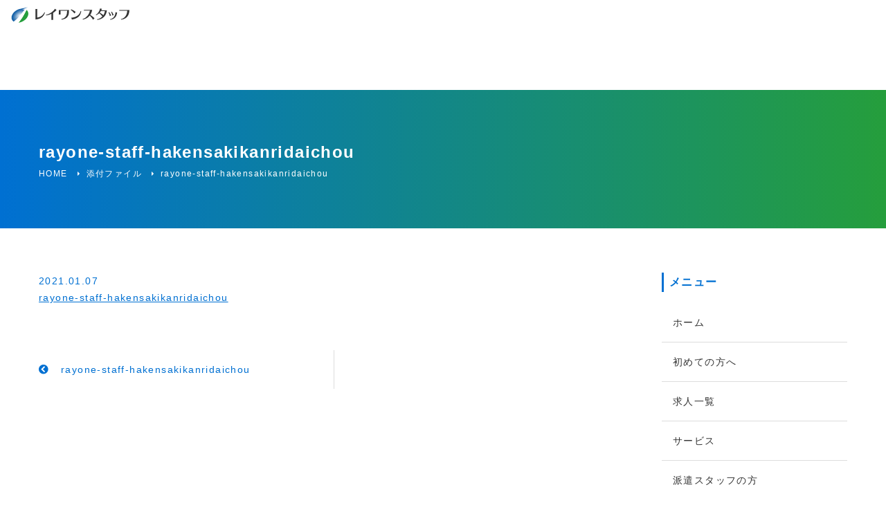

--- FILE ---
content_type: text/html; charset=UTF-8
request_url: https://rayone-staff.com/rayone-staff-hakensakikanridaichou/
body_size: 15629
content:
<!DOCTYPE html>
<html lang="ja">
<head>
    <meta charset="UTF-8">
    <meta name="viewport" content="width=device-width, initial-scale=1.0">
    <meta http-equiv="X-UA-Compatible" content="ie=edge">
    <meta name="format-detection" content="telephone=no">
    <title>rayone-staff-hakensakikanridaichou - 鹿児島・福岡の人材派遣｜レイワンスタッフ</title>
    <link rel="shortcut icon" href="https://rayone-staff.com/wp-content/themes/01staff/favicon.ico" type="image/x-icon">
    <link rel="preconnect" href="https://fonts.gstatic.com">
    <link href="https://fonts.googleapis.com/css2?family=Poppins&display=swap" rel="stylesheet">
    <link href="https://use.fontawesome.com/releases/v5.15.1/css/all.css" rel="stylesheet">
    <link rel="stylesheet" href="https://unpkg.com/swiper/swiper-bundle.min.css">
    <link rel="stylesheet" href="https://rayone-staff.com/wp-content/themes/01staff/style.css">

		<!-- All in One SEO 4.9.3 - aioseo.com -->
	<meta name="robots" content="max-image-preview:large" />
	<meta name="author" content="管理者"/>
	<meta name="google-site-verification" content="rS4fB2Kl8Iu1zmGpg5JwU30LZD_jBz-nPaEkfqbqC4c" />
	<link rel="canonical" href="https://rayone-staff.com/rayone-staff-hakensakikanridaichou/" />
	<meta name="generator" content="All in One SEO (AIOSEO) 4.9.3" />
		<meta property="og:locale" content="ja_JP" />
		<meta property="og:site_name" content="鹿児島・福岡の人材派遣｜レイワンスタッフ | レイワンスタッフは、鹿児島・福岡の人材派遣会社です。人材派遣、転職を支援するサイトです。人材紹介・人材派遣・紹介予定派遣などお仕事に関する情報が満載。人材を求める企業と転職や求職中の方をマッチング。登録は無料。お気軽にご登録ください。" />
		<meta property="og:type" content="article" />
		<meta property="og:title" content="rayone-staff-hakensakikanridaichou | 鹿児島・福岡の人材派遣｜レイワンスタッフ" />
		<meta property="og:url" content="https://rayone-staff.com/rayone-staff-hakensakikanridaichou/" />
		<meta property="article:published_time" content="2021-01-07T09:13:23+00:00" />
		<meta property="article:modified_time" content="2021-01-07T09:13:23+00:00" />
		<meta property="article:publisher" content="https://www.facebook.com/rayonestaff/" />
		<meta name="twitter:card" content="summary" />
		<meta name="twitter:title" content="rayone-staff-hakensakikanridaichou | 鹿児島・福岡の人材派遣｜レイワンスタッフ" />
		<script type="application/ld+json" class="aioseo-schema">
			{"@context":"https:\/\/schema.org","@graph":[{"@type":"BreadcrumbList","@id":"https:\/\/rayone-staff.com\/rayone-staff-hakensakikanridaichou\/#breadcrumblist","itemListElement":[{"@type":"ListItem","@id":"https:\/\/rayone-staff.com#listItem","position":1,"name":"\u30db\u30fc\u30e0","item":"https:\/\/rayone-staff.com","nextItem":{"@type":"ListItem","@id":"https:\/\/rayone-staff.com\/rayone-staff-hakensakikanridaichou\/#listItem","name":"rayone-staff-hakensakikanridaichou"}},{"@type":"ListItem","@id":"https:\/\/rayone-staff.com\/rayone-staff-hakensakikanridaichou\/#listItem","position":2,"name":"rayone-staff-hakensakikanridaichou","previousItem":{"@type":"ListItem","@id":"https:\/\/rayone-staff.com#listItem","name":"\u30db\u30fc\u30e0"}}]},{"@type":"ItemPage","@id":"https:\/\/rayone-staff.com\/rayone-staff-hakensakikanridaichou\/#itempage","url":"https:\/\/rayone-staff.com\/rayone-staff-hakensakikanridaichou\/","name":"rayone-staff-hakensakikanridaichou | \u9e7f\u5150\u5cf6\u30fb\u798f\u5ca1\u306e\u4eba\u6750\u6d3e\u9063\uff5c\u30ec\u30a4\u30ef\u30f3\u30b9\u30bf\u30c3\u30d5","inLanguage":"ja","isPartOf":{"@id":"https:\/\/rayone-staff.com\/#website"},"breadcrumb":{"@id":"https:\/\/rayone-staff.com\/rayone-staff-hakensakikanridaichou\/#breadcrumblist"},"author":{"@id":"https:\/\/rayone-staff.com\/author\/01_staff_kanri\/#author"},"creator":{"@id":"https:\/\/rayone-staff.com\/author\/01_staff_kanri\/#author"},"datePublished":"2021-01-07T18:13:23+09:00","dateModified":"2021-01-07T18:13:23+09:00"},{"@type":"Organization","@id":"https:\/\/rayone-staff.com\/#organization","name":"\u30ec\u30a4\u30ef\u30f3\u30b9\u30bf\u30c3\u30d5","description":"\u30ec\u30a4\u30ef\u30f3\u30b9\u30bf\u30c3\u30d5\u306f\u3001\u9e7f\u5150\u5cf6\u30fb\u798f\u5ca1\u306e\u4eba\u6750\u6d3e\u9063\u4f1a\u793e\u3067\u3059\u3002\u4eba\u6750\u6d3e\u9063\u3001\u8ee2\u8077\u3092\u652f\u63f4\u3059\u308b\u30b5\u30a4\u30c8\u3067\u3059\u3002\u4eba\u6750\u7d39\u4ecb\u30fb\u4eba\u6750\u6d3e\u9063\u30fb\u7d39\u4ecb\u4e88\u5b9a\u6d3e\u9063\u306a\u3069\u304a\u4ed5\u4e8b\u306b\u95a2\u3059\u308b\u60c5\u5831\u304c\u6e80\u8f09\u3002\u4eba\u6750\u3092\u6c42\u3081\u308b\u4f01\u696d\u3068\u8ee2\u8077\u3084\u6c42\u8077\u4e2d\u306e\u65b9\u3092\u30de\u30c3\u30c1\u30f3\u30b0\u3002\u767b\u9332\u306f\u7121\u6599\u3002\u304a\u6c17\u8efd\u306b\u3054\u767b\u9332\u304f\u3060\u3055\u3044\u3002","url":"https:\/\/rayone-staff.com\/","telephone":"+81120883801","logo":{"@type":"ImageObject","url":"https:\/\/rayone-staff.com\/renew\/wp-content\/uploads\/2020\/12\/rayone-staff-default-thumb.png","@id":"https:\/\/rayone-staff.com\/rayone-staff-hakensakikanridaichou\/#organizationLogo"},"image":{"@id":"https:\/\/rayone-staff.com\/rayone-staff-hakensakikanridaichou\/#organizationLogo"},"sameAs":["https:\/\/www.facebook.com\/rayonestaff\/","https:\/\/www.instagram.com\/rayonestaff\/"]},{"@type":"Person","@id":"https:\/\/rayone-staff.com\/author\/01_staff_kanri\/#author","url":"https:\/\/rayone-staff.com\/author\/01_staff_kanri\/","name":"\u7ba1\u7406\u8005"},{"@type":"WebSite","@id":"https:\/\/rayone-staff.com\/#website","url":"https:\/\/rayone-staff.com\/","name":"\u9e7f\u5150\u5cf6\u30fb\u798f\u5ca1\u306e\u4eba\u6750\u6d3e\u9063\uff5c\u30ec\u30a4\u30ef\u30f3\u30b9\u30bf\u30c3\u30d5","description":"\u30ec\u30a4\u30ef\u30f3\u30b9\u30bf\u30c3\u30d5\u306f\u3001\u9e7f\u5150\u5cf6\u30fb\u798f\u5ca1\u306e\u4eba\u6750\u6d3e\u9063\u4f1a\u793e\u3067\u3059\u3002\u4eba\u6750\u6d3e\u9063\u3001\u8ee2\u8077\u3092\u652f\u63f4\u3059\u308b\u30b5\u30a4\u30c8\u3067\u3059\u3002\u4eba\u6750\u7d39\u4ecb\u30fb\u4eba\u6750\u6d3e\u9063\u30fb\u7d39\u4ecb\u4e88\u5b9a\u6d3e\u9063\u306a\u3069\u304a\u4ed5\u4e8b\u306b\u95a2\u3059\u308b\u60c5\u5831\u304c\u6e80\u8f09\u3002\u4eba\u6750\u3092\u6c42\u3081\u308b\u4f01\u696d\u3068\u8ee2\u8077\u3084\u6c42\u8077\u4e2d\u306e\u65b9\u3092\u30de\u30c3\u30c1\u30f3\u30b0\u3002\u767b\u9332\u306f\u7121\u6599\u3002\u304a\u6c17\u8efd\u306b\u3054\u767b\u9332\u304f\u3060\u3055\u3044\u3002","inLanguage":"ja","publisher":{"@id":"https:\/\/rayone-staff.com\/#organization"}}]}
		</script>
		<!-- All in One SEO -->

<link rel="alternate" title="oEmbed (JSON)" type="application/json+oembed" href="https://rayone-staff.com/wp-json/oembed/1.0/embed?url=https%3A%2F%2Frayone-staff.com%2Frayone-staff-hakensakikanridaichou%2F" />
<link rel="alternate" title="oEmbed (XML)" type="text/xml+oembed" href="https://rayone-staff.com/wp-json/oembed/1.0/embed?url=https%3A%2F%2Frayone-staff.com%2Frayone-staff-hakensakikanridaichou%2F&#038;format=xml" />
<style id='wp-img-auto-sizes-contain-inline-css' type='text/css'>
img:is([sizes=auto i],[sizes^="auto," i]){contain-intrinsic-size:3000px 1500px}
/*# sourceURL=wp-img-auto-sizes-contain-inline-css */
</style>
<link rel='stylesheet' id='sbi_styles-css' href='https://rayone-staff.com/wp-content/plugins/instagram-feed/css/sbi-styles.min.css?ver=6.10.0' type='text/css' media='all' />
<style id='classic-theme-styles-inline-css' type='text/css'>
/*! This file is auto-generated */
.wp-block-button__link{color:#fff;background-color:#32373c;border-radius:9999px;box-shadow:none;text-decoration:none;padding:calc(.667em + 2px) calc(1.333em + 2px);font-size:1.125em}.wp-block-file__button{background:#32373c;color:#fff;text-decoration:none}
/*# sourceURL=/wp-includes/css/classic-themes.min.css */
</style>
<link rel='stylesheet' id='contact-form-7-css' href='https://rayone-staff.com/wp-content/plugins/contact-form-7/includes/css/styles.css?ver=6.1.4' type='text/css' media='all' />
<script type="text/javascript" src="https://rayone-staff.com/wp-includes/js/jquery/jquery.min.js?ver=3.7.1" id="jquery-core-js"></script>
<script type="text/javascript" src="https://rayone-staff.com/wp-includes/js/jquery/jquery-migrate.min.js?ver=3.4.1" id="jquery-migrate-js"></script>
<link rel="https://api.w.org/" href="https://rayone-staff.com/wp-json/" /><link rel="alternate" title="JSON" type="application/json" href="https://rayone-staff.com/wp-json/wp/v2/media/294" /><meta name="generator" content="WordPress 6.9" />
<link rel='shortlink' href='https://rayone-staff.com/?p=294' />
<meta name="og:title" property="og:title" content="rayone-staff-hakensakikanridaichou" />
<meta name="og:description" property="og:description" content="rayone-staff-hakensakikanridaichou" />
<meta name="og:type" property="og:type" content="article" />
<meta name="og:url" property="og:url" content="https://rayone-staff.com/rayone-staff-hakensakikanridaichou/" />
<meta name="og:image" property="og:image" content="https://rayone-staff.com/wp-content/uploads/2020/12/rayone-staff-default-thumb.png" />
<meta name="og:image:secure_url" property="og:image:secure_url" content="https://rayone-staff.com/wp-content/uploads/2020/12/rayone-staff-default-thumb.png" />
<meta name="og:image:width" property="og:image:width" content="1200" /> 
<meta name="og:image:height" property="og:image:height" content="630" /> 
<meta name="og:site_name" property="og:site_name" content="鹿児島・福岡の人材派遣｜レイワンスタッフ" />
<meta name="twitter:card" content="summary_large_image" />
<meta name="twitter:site" content="" />
<meta name="og:locale" property="og:locale" content="ja_JP" />
<meta property="fb:app_id" content="">
<style id='global-styles-inline-css' type='text/css'>
:root{--wp--preset--aspect-ratio--square: 1;--wp--preset--aspect-ratio--4-3: 4/3;--wp--preset--aspect-ratio--3-4: 3/4;--wp--preset--aspect-ratio--3-2: 3/2;--wp--preset--aspect-ratio--2-3: 2/3;--wp--preset--aspect-ratio--16-9: 16/9;--wp--preset--aspect-ratio--9-16: 9/16;--wp--preset--color--black: #000000;--wp--preset--color--cyan-bluish-gray: #abb8c3;--wp--preset--color--white: #ffffff;--wp--preset--color--pale-pink: #f78da7;--wp--preset--color--vivid-red: #cf2e2e;--wp--preset--color--luminous-vivid-orange: #ff6900;--wp--preset--color--luminous-vivid-amber: #fcb900;--wp--preset--color--light-green-cyan: #7bdcb5;--wp--preset--color--vivid-green-cyan: #00d084;--wp--preset--color--pale-cyan-blue: #8ed1fc;--wp--preset--color--vivid-cyan-blue: #0693e3;--wp--preset--color--vivid-purple: #9b51e0;--wp--preset--gradient--vivid-cyan-blue-to-vivid-purple: linear-gradient(135deg,rgb(6,147,227) 0%,rgb(155,81,224) 100%);--wp--preset--gradient--light-green-cyan-to-vivid-green-cyan: linear-gradient(135deg,rgb(122,220,180) 0%,rgb(0,208,130) 100%);--wp--preset--gradient--luminous-vivid-amber-to-luminous-vivid-orange: linear-gradient(135deg,rgb(252,185,0) 0%,rgb(255,105,0) 100%);--wp--preset--gradient--luminous-vivid-orange-to-vivid-red: linear-gradient(135deg,rgb(255,105,0) 0%,rgb(207,46,46) 100%);--wp--preset--gradient--very-light-gray-to-cyan-bluish-gray: linear-gradient(135deg,rgb(238,238,238) 0%,rgb(169,184,195) 100%);--wp--preset--gradient--cool-to-warm-spectrum: linear-gradient(135deg,rgb(74,234,220) 0%,rgb(151,120,209) 20%,rgb(207,42,186) 40%,rgb(238,44,130) 60%,rgb(251,105,98) 80%,rgb(254,248,76) 100%);--wp--preset--gradient--blush-light-purple: linear-gradient(135deg,rgb(255,206,236) 0%,rgb(152,150,240) 100%);--wp--preset--gradient--blush-bordeaux: linear-gradient(135deg,rgb(254,205,165) 0%,rgb(254,45,45) 50%,rgb(107,0,62) 100%);--wp--preset--gradient--luminous-dusk: linear-gradient(135deg,rgb(255,203,112) 0%,rgb(199,81,192) 50%,rgb(65,88,208) 100%);--wp--preset--gradient--pale-ocean: linear-gradient(135deg,rgb(255,245,203) 0%,rgb(182,227,212) 50%,rgb(51,167,181) 100%);--wp--preset--gradient--electric-grass: linear-gradient(135deg,rgb(202,248,128) 0%,rgb(113,206,126) 100%);--wp--preset--gradient--midnight: linear-gradient(135deg,rgb(2,3,129) 0%,rgb(40,116,252) 100%);--wp--preset--font-size--small: 13px;--wp--preset--font-size--medium: 20px;--wp--preset--font-size--large: 36px;--wp--preset--font-size--x-large: 42px;--wp--preset--spacing--20: 0.44rem;--wp--preset--spacing--30: 0.67rem;--wp--preset--spacing--40: 1rem;--wp--preset--spacing--50: 1.5rem;--wp--preset--spacing--60: 2.25rem;--wp--preset--spacing--70: 3.38rem;--wp--preset--spacing--80: 5.06rem;--wp--preset--shadow--natural: 6px 6px 9px rgba(0, 0, 0, 0.2);--wp--preset--shadow--deep: 12px 12px 50px rgba(0, 0, 0, 0.4);--wp--preset--shadow--sharp: 6px 6px 0px rgba(0, 0, 0, 0.2);--wp--preset--shadow--outlined: 6px 6px 0px -3px rgb(255, 255, 255), 6px 6px rgb(0, 0, 0);--wp--preset--shadow--crisp: 6px 6px 0px rgb(0, 0, 0);}:where(.is-layout-flex){gap: 0.5em;}:where(.is-layout-grid){gap: 0.5em;}body .is-layout-flex{display: flex;}.is-layout-flex{flex-wrap: wrap;align-items: center;}.is-layout-flex > :is(*, div){margin: 0;}body .is-layout-grid{display: grid;}.is-layout-grid > :is(*, div){margin: 0;}:where(.wp-block-columns.is-layout-flex){gap: 2em;}:where(.wp-block-columns.is-layout-grid){gap: 2em;}:where(.wp-block-post-template.is-layout-flex){gap: 1.25em;}:where(.wp-block-post-template.is-layout-grid){gap: 1.25em;}.has-black-color{color: var(--wp--preset--color--black) !important;}.has-cyan-bluish-gray-color{color: var(--wp--preset--color--cyan-bluish-gray) !important;}.has-white-color{color: var(--wp--preset--color--white) !important;}.has-pale-pink-color{color: var(--wp--preset--color--pale-pink) !important;}.has-vivid-red-color{color: var(--wp--preset--color--vivid-red) !important;}.has-luminous-vivid-orange-color{color: var(--wp--preset--color--luminous-vivid-orange) !important;}.has-luminous-vivid-amber-color{color: var(--wp--preset--color--luminous-vivid-amber) !important;}.has-light-green-cyan-color{color: var(--wp--preset--color--light-green-cyan) !important;}.has-vivid-green-cyan-color{color: var(--wp--preset--color--vivid-green-cyan) !important;}.has-pale-cyan-blue-color{color: var(--wp--preset--color--pale-cyan-blue) !important;}.has-vivid-cyan-blue-color{color: var(--wp--preset--color--vivid-cyan-blue) !important;}.has-vivid-purple-color{color: var(--wp--preset--color--vivid-purple) !important;}.has-black-background-color{background-color: var(--wp--preset--color--black) !important;}.has-cyan-bluish-gray-background-color{background-color: var(--wp--preset--color--cyan-bluish-gray) !important;}.has-white-background-color{background-color: var(--wp--preset--color--white) !important;}.has-pale-pink-background-color{background-color: var(--wp--preset--color--pale-pink) !important;}.has-vivid-red-background-color{background-color: var(--wp--preset--color--vivid-red) !important;}.has-luminous-vivid-orange-background-color{background-color: var(--wp--preset--color--luminous-vivid-orange) !important;}.has-luminous-vivid-amber-background-color{background-color: var(--wp--preset--color--luminous-vivid-amber) !important;}.has-light-green-cyan-background-color{background-color: var(--wp--preset--color--light-green-cyan) !important;}.has-vivid-green-cyan-background-color{background-color: var(--wp--preset--color--vivid-green-cyan) !important;}.has-pale-cyan-blue-background-color{background-color: var(--wp--preset--color--pale-cyan-blue) !important;}.has-vivid-cyan-blue-background-color{background-color: var(--wp--preset--color--vivid-cyan-blue) !important;}.has-vivid-purple-background-color{background-color: var(--wp--preset--color--vivid-purple) !important;}.has-black-border-color{border-color: var(--wp--preset--color--black) !important;}.has-cyan-bluish-gray-border-color{border-color: var(--wp--preset--color--cyan-bluish-gray) !important;}.has-white-border-color{border-color: var(--wp--preset--color--white) !important;}.has-pale-pink-border-color{border-color: var(--wp--preset--color--pale-pink) !important;}.has-vivid-red-border-color{border-color: var(--wp--preset--color--vivid-red) !important;}.has-luminous-vivid-orange-border-color{border-color: var(--wp--preset--color--luminous-vivid-orange) !important;}.has-luminous-vivid-amber-border-color{border-color: var(--wp--preset--color--luminous-vivid-amber) !important;}.has-light-green-cyan-border-color{border-color: var(--wp--preset--color--light-green-cyan) !important;}.has-vivid-green-cyan-border-color{border-color: var(--wp--preset--color--vivid-green-cyan) !important;}.has-pale-cyan-blue-border-color{border-color: var(--wp--preset--color--pale-cyan-blue) !important;}.has-vivid-cyan-blue-border-color{border-color: var(--wp--preset--color--vivid-cyan-blue) !important;}.has-vivid-purple-border-color{border-color: var(--wp--preset--color--vivid-purple) !important;}.has-vivid-cyan-blue-to-vivid-purple-gradient-background{background: var(--wp--preset--gradient--vivid-cyan-blue-to-vivid-purple) !important;}.has-light-green-cyan-to-vivid-green-cyan-gradient-background{background: var(--wp--preset--gradient--light-green-cyan-to-vivid-green-cyan) !important;}.has-luminous-vivid-amber-to-luminous-vivid-orange-gradient-background{background: var(--wp--preset--gradient--luminous-vivid-amber-to-luminous-vivid-orange) !important;}.has-luminous-vivid-orange-to-vivid-red-gradient-background{background: var(--wp--preset--gradient--luminous-vivid-orange-to-vivid-red) !important;}.has-very-light-gray-to-cyan-bluish-gray-gradient-background{background: var(--wp--preset--gradient--very-light-gray-to-cyan-bluish-gray) !important;}.has-cool-to-warm-spectrum-gradient-background{background: var(--wp--preset--gradient--cool-to-warm-spectrum) !important;}.has-blush-light-purple-gradient-background{background: var(--wp--preset--gradient--blush-light-purple) !important;}.has-blush-bordeaux-gradient-background{background: var(--wp--preset--gradient--blush-bordeaux) !important;}.has-luminous-dusk-gradient-background{background: var(--wp--preset--gradient--luminous-dusk) !important;}.has-pale-ocean-gradient-background{background: var(--wp--preset--gradient--pale-ocean) !important;}.has-electric-grass-gradient-background{background: var(--wp--preset--gradient--electric-grass) !important;}.has-midnight-gradient-background{background: var(--wp--preset--gradient--midnight) !important;}.has-small-font-size{font-size: var(--wp--preset--font-size--small) !important;}.has-medium-font-size{font-size: var(--wp--preset--font-size--medium) !important;}.has-large-font-size{font-size: var(--wp--preset--font-size--large) !important;}.has-x-large-font-size{font-size: var(--wp--preset--font-size--x-large) !important;}
/*# sourceURL=global-styles-inline-css */
</style>
</head>
<body>
    <header>
		<div>
			<div>
                <h1>人材派遣・人材紹介のことなら</h1>
                <ul>
                    <li><a href="https://rayone-staff.com/company">会社概要</a></li>
                    <li><a href="https://rayone-staff.com/privacy-policy">プライバシーポリシー</a></li>
                </ul>
            </div>
			<div>
             <div>
                <a id="header-logo" href="https://rayone-staff.com"><svg version="1.1" xmlns="http://www.w3.org/2000/svg" xmlns:xlink="http://www.w3.org/1999/xlink" x="0px"
	 y="0px" viewBox="0 0 256 35.77" style="enable-background:new 0 0 256 35.77;" xml:space="preserve">
<style type="text/css">
	.st4{fill:#259E3C;}
	.st5{fill:#FFFFFF;}
	.st6{fill:#333333;}
	.st7{fill:url(#SVGID_1_);}
</style>
<path class="st4" d="M35.86,9.5c-0.67-1.22-1.58-2.25-2.67-3.09c-2.3,4.49-5.58,10.72-8.23,15.11c-3.37,5.57-7.29,10.28-9.15,12.4
	c3.21-0.28,6.62-1.29,9.88-3.1C34.99,25.68,39.54,16.13,35.86,9.5z"/>
<path class="st5" d="M27.83,4.01l-3.72,1.46h5.07c0,0-6.1,8.17-11.45,14.83c-4.14,5.16-9.89,9.57-12.29,11.31
	c2.71,1.86,6.38,2.66,10.37,2.31c1.86-2.12,5.77-6.83,9.15-12.4c2.66-4.39,5.94-10.62,8.23-15.11c1.68-3.28,2.84-5.63,2.84-5.63
	L27.83,4.01z"/>
<g>
	<g>
		<path class="st6" d="M52.46,6.16c0-0.52-0.06-0.92-0.17-1.64h4.12c-0.12,0.63-0.17,1.15-0.17,1.64v16.69
			c2.16-0.03,6.25-1.41,8.33-2.77c2.8-1.82,4.67-3.89,6.43-7.18c0.17-0.37,0.32-0.78,0.4-1.38l1.61,0.78
			c-0.46,0.6-0.49,0.63-0.95,1.9c-3.03,7.81-9.43,12.02-19.6,12.88C52.46,27.08,52.46,6.16,52.46,6.16z"/>
		<path class="st6" d="M75.06,16.88c2.88-0.06,8.45-2.59,12.19-5.51c2.97-2.22,6.31-5.71,7.15-7.47l3.4,2.94
			c-0.46,0.35-0.75,0.63-1.64,1.53c-1.79,1.76-3.8,3.37-5.68,4.58v13.52c0,0.49,0.06,1.04,0.17,1.61h-4.06
			c0.17-0.84,0.2-1.1,0.2-1.61V14.92c-3.26,1.53-6.46,2.54-9.83,3.11c-0.63,0.12-1.04,0.26-1.35,0.4L75.06,16.88z"/>
		<path class="st6" d="M124.53,6.68c0.06,7.49-0.84,11.5-3.26,14.61c-2.33,3-5.91,4.9-10.87,5.79c-0.63,0.12-0.81,0.17-1.56,0.49
			l-0.58-1.64c3.08,0,7.32-2.54,9.45-5.62c1.9-2.71,2.71-6.17,2.77-12.13h-14.15v6.54c0,0.49,0.03,0.89,0.17,1.59h-4.12
			c0.14-0.61,0.17-0.95,0.17-1.59V6.68H124.53z"/>
		<path class="st6" d="M136.07,14.12c-1.3-2.45-6.11-7-7.75-7.32l1.18-1.76c0.43,0.4,0.72,0.55,1.61,0.92
			c1.9,0.84,4.61,2.39,6.51,3.83c0.35,0.29,0.81,0.61,1.33,1.01L136.07,14.12z M129.5,23.22c9.54-0.32,17.35-5.48,19.6-12.91
			c0.14-0.46,0.23-0.92,0.26-1.44l1.61,0.66c-0.32,0.63-0.35,0.75-0.55,1.73c-1.82,8.5-7.52,13.46-17.84,15.51
			c-0.52,0.12-0.95,0.23-1.76,0.55L129.5,23.22z"/>
		<path class="st6" d="M158.41,7.86c-0.32,0-0.87,0.06-1.61,0.17V6.19c0.63,0.12,1.15,0.17,1.61,0.17h15.97
			c-0.81,4.29-2.16,7.75-4.18,10.78c3,1.87,5.59,3.8,7.9,5.94c0.4,0.38,0.84,0.72,1.27,1.1l0.09,0.09l-3.17,3.43
			c-1.27-2.51-4.32-6.37-7.18-9.05c-0.32,0.4-0.46,0.55-0.66,0.81c-2.94,3.46-6.86,5.79-12.22,7.35c-0.58,0.14-1.04,0.35-1.59,0.66
			l-0.69-1.53c1.67-0.12,5.36-2.08,7.61-4.06c4.24-3.6,6.86-8.21,8.01-14.01h-11.16V7.86z"/>
		<path class="st6" d="M182.29,16.65c3.46-1.21,7.67-7.09,8.79-12.25l0.12-0.63c0.03-0.12,0.06-0.29,0.12-0.58l3.98,0.98
			c-0.2,0.35-0.29,0.49-0.61,1.35c-0.4,1.01-0.55,1.33-0.81,1.84h12.13c-1.21,11.24-7.98,18.48-18.97,20.35
			c-0.43,0.09-0.89,0.23-1.41,0.46l-0.55-1.64c3.4-0.12,8.04-2.65,11.21-6.08c-2.02-2.74-4.29-5.04-6.83-6.86
			c-1.5,1.47-3.17,2.65-5.16,3.6c-0.55,0.26-0.87,0.49-1.12,0.81L182.29,16.65z M193.07,8.87c-0.72,1.3-1.53,2.45-2.45,3.55
			c3.37,1.79,5.76,3.43,7.87,5.33c1.73-2.68,2.85-5.79,3.23-8.88H193.07z"/>
		<path class="st6" d="M212.24,19.65c-0.26-2.39-1.93-6.6-2.94-7.49l1.5-1.04c0.09,0.2,0.26,0.46,0.58,0.86
			c1.58,2.02,3.03,4.47,3.69,6.4L212.24,19.65z M213.05,26.19c1.73,0.06,4.01-0.89,5.94-2.48c3.08-2.48,4.9-6.11,5.45-10.72
			c0.03-0.52,0.06-0.81,0.06-1.47l3.52,0.6l-0.03,0.12c-0.06,0.32-0.12,0.63-0.2,0.95c0,0.12-0.03,0.23-0.06,0.4
			c-1.38,7.72-5.45,12.13-12.65,13.78c-0.46,0.09-0.92,0.26-1.33,0.49L213.05,26.19z M217.69,18.67c-0.2-2.39-1.7-6.77-2.57-7.47
			l1.61-0.92c0.14,0.35,0.29,0.61,0.52,0.89c1.04,1.3,2.88,4.84,3.26,6.25L217.69,18.67z"/>
		<path class="st6" d="M234.01,8.15c-0.49,0-0.92,0.06-1.61,0.17V6.48c0.63,0.12,1.15,0.17,1.61,0.17h20.41
			c-0.35,11.9-5.56,18.48-16.31,20.58c-0.23,0.06-0.4,0.12-0.6,0.17l-0.49,0.2l-0.14,0.06l-0.06,0.03l-0.58-1.61
			c2.1,0.2,6.57-2.28,8.76-4.81c2.94-3.29,4.44-7.32,4.81-13.11h-15.8V8.15z"/>
	</g>
</g>
<radialGradient id="SVGID_1_" cx="-1650.842" cy="-947.6021" r="20.7851" gradientTransform="matrix(0.8459 -0.5333 -0.3785 -0.6004 1057.1512 -1430.5242)" gradientUnits="userSpaceOnUse">
	<stop  offset="0" style="stop-color:#FFFFFF"/>
	<stop  offset="0.2115" style="stop-color:#C0D4E7"/>
	<stop  offset="0.5353" style="stop-color:#6496C5"/>
	<stop  offset="0.7627" style="stop-color:#2A6FAF"/>
	<stop  offset="0.8715" style="stop-color:#1460A7"/>
</radialGradient>
<path class="st7" d="M17.73,20.3c5.35-6.66,11.45-14.83,11.45-14.83h-5.07l3.72-1.46l8.2-3.23L20.64,3.92
	c-0.66,0.11-1.33,0.24-2,0.41c-2.08,0.53-4.19,1.35-6.25,2.49C3.11,11.97-1.44,21.51,2.23,28.14c0.78,1.41,1.89,2.56,3.21,3.47
	C7.84,29.87,13.59,25.46,17.73,20.3z"/>
</svg>
</a>
<ul id="header-menu" class="menu"><li id="menu-item-369" class="menu-item menu-item-type-post_type menu-item-object-page menu-item-home menu-item-369"><a href="https://rayone-staff.com/">ホーム</a></li>
<li id="menu-item-90" class="menu-item menu-item-type-post_type menu-item-object-page menu-item-90"><a href="https://rayone-staff.com/for-new-customer/">初めての方へ</a></li>
<li id="menu-item-91" class="menu-item menu-item-type-custom menu-item-object-custom menu-item-91"><a href="https://saiyo.page/431605">求人一覧</a></li>
<li id="menu-item-92" class="menu-item menu-item-type-post_type menu-item-object-page menu-item-92"><a href="https://rayone-staff.com/service/">サービス</a></li>
<li id="menu-item-93" class="menu-item menu-item-type-post_type menu-item-object-page menu-item-93"><a href="https://rayone-staff.com/for-staff/">派遣スタッフの方</a></li>
<li id="menu-item-94" class="menu-item menu-item-type-post_type menu-item-object-page menu-item-94"><a href="https://rayone-staff.com/for-company/">派遣先担当者様</a></li>
</ul>                </div>
                <div>
                <div id="header-tel">0120-8838-01</div>
                    <div id="header-contact"><a class="button" href="https://rayone-staff.com/entry">エントリーはこちら</a></div>
                </div>
                <div id="drawer">
                    <input id="drawer-input" type="checkbox" class="drawer-unshown">
                    <label id="drawer-open" for="drawer-input"><span></span></label>
                    <label class="drawer-unshown" id="drawer-close" for="drawer-input"></label>
                    <div id="drawer-content">
                        <label id="drawer-close2" for="drawer-input">CLOSE</label>
<ul id="mobile-menu" class="menu"><li id="menu-item-184" class="menu-item menu-item-type-post_type menu-item-object-page menu-item-home menu-item-184"><a href="https://rayone-staff.com/">ホーム</a></li>
<li id="menu-item-190" class="menu-item menu-item-type-post_type menu-item-object-page menu-item-190"><a href="https://rayone-staff.com/for-new-customer/">初めての方へ</a></li>
<li id="menu-item-193" class="menu-item menu-item-type-custom menu-item-object-custom menu-item-193"><a href="https://saiyo.page/431605">求人一覧</a></li>
<li id="menu-item-188" class="menu-item menu-item-type-post_type menu-item-object-page menu-item-188"><a href="https://rayone-staff.com/service/">サービス</a></li>
<li id="menu-item-191" class="menu-item menu-item-type-post_type menu-item-object-page menu-item-191"><a href="https://rayone-staff.com/for-staff/">派遣スタッフの方</a></li>
<li id="menu-item-192" class="menu-item menu-item-type-post_type menu-item-object-page menu-item-192"><a href="https://rayone-staff.com/for-company/">派遣先担当者様</a></li>
<li id="menu-item-189" class="menu-item menu-item-type-post_type menu-item-object-page menu-item-189"><a href="https://rayone-staff.com/company/">会社概要</a></li>
<li id="menu-item-186" class="menu-item menu-item-type-post_type menu-item-object-page menu-item-186"><a href="https://rayone-staff.com/entry/">エントリーフォーム</a></li>
<li id="menu-item-187" class="menu-item menu-item-type-post_type menu-item-object-page menu-item-187"><a href="https://rayone-staff.com/contact/">お問い合わせ</a></li>
<li id="menu-item-185" class="menu-item menu-item-type-post_type menu-item-object-page menu-item-privacy-policy menu-item-185"><a rel="privacy-policy" href="https://rayone-staff.com/privacy-policy/">プライバシーポリシー</a></li>
</ul>                    </div>
                </div>
            </div>
        </div>
    </header>    <main>
        <section id="page-header">
            <div class="content-width">
                <h2>rayone-staff-hakensakikanridaichou</h2>
<div id="breadcrumb"><ul itemprop="Breadcrumb" itemscope itemtype="http://data-vocabulary.org/BreadcrumbList"><li itemprop="itemListElement" itemscope itemtype="http://schema.org/ListItem"><a itemprop="item" href="https://rayone-staff.com/" class="home"><span itemprop="name">HOME</span></a><meta itemprop="position" content="1"></li><li itemprop="itemListElement" itemscope itemtype="http://schema.org/ListItem"><a itemprop="item" href="https://rayone-staff.com/attachment"><span itemprop="name">添付ファイル</span></a><meta itemprop="position" content="2"></li><li itemprop="itemListElement" itemscope itemtype="http://schema.org/ListItem"><span itemprop="name">rayone-staff-hakensakikanridaichou</span><meta itemprop="position" content="3"></li></ul></div>            </div>
        </section>
        <section id="page-wrap" class="content-width sidebar">
            <div id="page-content">
                <div class="single-content">
                    <div><time id="single-date">2021.01.07</time></div>
<p class="attachment"><a href='https://rayone-staff.com/wp-content/uploads/2021/01/rayone-staff-hakensakikanridaichou.pdf'>rayone-staff-hakensakikanridaichou</a></p>
                    <div class="clearfix"></div>
                </div>
<ul id="single-pagination">
<li><a href="https://rayone-staff.com/rayone-staff-hakensakikanridaichou/" rel="prev">rayone-staff-hakensakikanridaichou</a>
</li><li>
</li></ul>
            </div>
            <aside id="sidebar"><div><h3>メニュー</h3><div class="menu-mobile-container"><ul id="menu-mobile" class="menu"><li class="menu-item menu-item-type-post_type menu-item-object-page menu-item-home menu-item-184"><a href="https://rayone-staff.com/">ホーム</a></li>
<li class="menu-item menu-item-type-post_type menu-item-object-page menu-item-190"><a href="https://rayone-staff.com/for-new-customer/">初めての方へ</a></li>
<li class="menu-item menu-item-type-custom menu-item-object-custom menu-item-193"><a href="https://saiyo.page/431605">求人一覧</a></li>
<li class="menu-item menu-item-type-post_type menu-item-object-page menu-item-188"><a href="https://rayone-staff.com/service/">サービス</a></li>
<li class="menu-item menu-item-type-post_type menu-item-object-page menu-item-191"><a href="https://rayone-staff.com/for-staff/">派遣スタッフの方</a></li>
<li class="menu-item menu-item-type-post_type menu-item-object-page menu-item-192"><a href="https://rayone-staff.com/for-company/">派遣先担当者様</a></li>
<li class="menu-item menu-item-type-post_type menu-item-object-page menu-item-189"><a href="https://rayone-staff.com/company/">会社概要</a></li>
<li class="menu-item menu-item-type-post_type menu-item-object-page menu-item-186"><a href="https://rayone-staff.com/entry/">エントリーフォーム</a></li>
<li class="menu-item menu-item-type-post_type menu-item-object-page menu-item-187"><a href="https://rayone-staff.com/contact/">お問い合わせ</a></li>
<li class="menu-item menu-item-type-post_type menu-item-object-page menu-item-privacy-policy menu-item-185"><a rel="privacy-policy" href="https://rayone-staff.com/privacy-policy/">プライバシーポリシー</a></li>
</ul></div></div></aside>
        </section>
    </main>
<section id="part-contact">
    <div class="section-padding-low narrow-width">
        <div>
            <div>
                <div>人材派遣、人材紹介のことなら</div>
                <div id="part-contact-tel">0120-8838-01</div>
                <p>受付時間:9:00~18:00(土日祝定休)</p>
            </div>
            <div>
                <a class="button" href="https://rayone-staff.com/entry">エントリーはこちら</a>
            </div>
        </div>
    </div>
</section><footer>
	<div class="content-width">
        <div>
            <a id="footer-logo" href="https://rayone-staff.com"><svg version="1.1" xmlns="http://www.w3.org/2000/svg" xmlns:xlink="http://www.w3.org/1999/xlink" x="0px"
	 y="0px" viewBox="0 0 256 48.06" style="enable-background:new 0 0 256 48.06;" xml:space="preserve">
<style type="text/css">
	.st0{fill:#259E3C;}
	.st1{fill:#FFFFFF;}
	.st2{fill:url(#SVGID_1_);}
</style>
<path class="st0" d="M35.86,9.5c-0.67-1.22-1.58-2.25-2.67-3.09c-2.3,4.49-5.58,10.72-8.23,15.11c-3.37,5.57-7.29,10.28-9.15,12.4
	c3.21-0.28,6.62-1.29,9.88-3.1C34.99,25.68,39.54,16.13,35.86,9.5z"/>
<path class="st1" d="M27.83,4.01l-3.72,1.46h5.07c0,0-6.1,8.17-11.45,14.83c-4.14,5.16-9.89,9.57-12.29,11.31
	c2.71,1.86,6.38,2.66,10.37,2.31c1.86-2.12,5.77-6.83,9.15-12.4c2.66-4.39,5.94-10.62,8.23-15.11c1.68-3.28,2.84-5.63,2.84-5.63
	L27.83,4.01z"/>
<g>
	<g>
		<path class="st1" d="M52.46,6.16c0-0.52-0.06-0.92-0.17-1.64h4.12c-0.12,0.63-0.17,1.15-0.17,1.64v16.69
			c2.16-0.03,6.25-1.41,8.33-2.77c2.8-1.82,4.67-3.89,6.43-7.18c0.17-0.37,0.32-0.78,0.4-1.38l1.61,0.78
			c-0.46,0.6-0.49,0.63-0.95,1.9c-3.03,7.81-9.43,12.02-19.6,12.88V6.16z"/>
		<path class="st1" d="M75.06,16.88c2.88-0.06,8.45-2.59,12.19-5.51c2.97-2.22,6.31-5.71,7.15-7.47l3.4,2.94
			c-0.46,0.35-0.75,0.63-1.64,1.53c-1.79,1.76-3.8,3.37-5.68,4.58v13.52c0,0.49,0.06,1.04,0.17,1.61h-4.06
			c0.17-0.84,0.2-1.1,0.2-1.61V14.92c-3.26,1.53-6.46,2.54-9.83,3.11c-0.63,0.12-1.04,0.26-1.35,0.4L75.06,16.88z"/>
		<path class="st1" d="M124.53,6.68c0.06,7.49-0.84,11.5-3.26,14.61c-2.33,3-5.91,4.9-10.87,5.79c-0.63,0.12-0.81,0.17-1.56,0.49
			l-0.58-1.64c3.08,0,7.32-2.54,9.45-5.62c1.9-2.71,2.71-6.17,2.77-12.13h-14.15v6.54c0,0.49,0.03,0.89,0.17,1.59h-4.12
			c0.14-0.61,0.17-0.95,0.17-1.59V6.68H124.53z"/>
		<path class="st1" d="M136.07,14.12c-1.3-2.45-6.11-7-7.75-7.32l1.18-1.76c0.43,0.4,0.72,0.55,1.61,0.92
			c1.9,0.84,4.61,2.39,6.51,3.83c0.35,0.29,0.81,0.61,1.33,1.01L136.07,14.12z M129.5,23.22c9.54-0.32,17.35-5.48,19.6-12.91
			c0.14-0.46,0.23-0.92,0.26-1.44l1.61,0.66c-0.32,0.63-0.35,0.75-0.55,1.73c-1.82,8.5-7.52,13.46-17.84,15.51
			c-0.52,0.12-0.95,0.23-1.76,0.55L129.5,23.22z"/>
		<path class="st1" d="M158.41,7.86c-0.32,0-0.87,0.06-1.61,0.17V6.19c0.63,0.12,1.15,0.17,1.61,0.17h15.97
			c-0.81,4.29-2.16,7.75-4.18,10.78c3,1.87,5.59,3.8,7.9,5.94c0.4,0.38,0.84,0.72,1.27,1.1l0.09,0.09l-3.17,3.43
			c-1.27-2.51-4.32-6.37-7.18-9.05c-0.32,0.4-0.46,0.55-0.66,0.81c-2.94,3.46-6.86,5.79-12.22,7.35c-0.58,0.14-1.04,0.35-1.59,0.66
			l-0.69-1.53c1.67-0.12,5.36-2.08,7.61-4.06c4.24-3.6,6.86-8.21,8.01-14.01H158.41z"/>
		<path class="st1" d="M182.29,16.65c3.46-1.21,7.67-7.09,8.79-12.25l0.12-0.63c0.03-0.12,0.06-0.29,0.12-0.58l3.98,0.98
			c-0.2,0.35-0.29,0.49-0.61,1.35c-0.4,1.01-0.55,1.33-0.81,1.84h12.13c-1.21,11.24-7.98,18.48-18.97,20.35
			c-0.43,0.09-0.89,0.23-1.41,0.46l-0.55-1.64c3.4-0.12,8.04-2.65,11.21-6.08c-2.02-2.74-4.29-5.04-6.83-6.86
			c-1.5,1.47-3.17,2.65-5.16,3.6c-0.55,0.26-0.87,0.49-1.12,0.81L182.29,16.65z M193.07,8.87c-0.72,1.3-1.53,2.45-2.45,3.55
			c3.37,1.79,5.76,3.43,7.87,5.33c1.73-2.68,2.85-5.79,3.23-8.88H193.07z"/>
		<path class="st1" d="M212.24,19.65c-0.26-2.39-1.93-6.6-2.94-7.49l1.5-1.04c0.09,0.2,0.26,0.46,0.58,0.86
			c1.58,2.02,3.03,4.47,3.69,6.4L212.24,19.65z M213.05,26.19c1.73,0.06,4.01-0.89,5.94-2.48c3.08-2.48,4.9-6.11,5.45-10.72
			c0.03-0.52,0.06-0.81,0.06-1.47l3.52,0.6l-0.03,0.12c-0.06,0.32-0.12,0.63-0.2,0.95c0,0.12-0.03,0.23-0.06,0.4
			c-1.38,7.72-5.45,12.13-12.65,13.78c-0.46,0.09-0.92,0.26-1.33,0.49L213.05,26.19z M217.69,18.67c-0.2-2.39-1.7-6.77-2.57-7.47
			l1.61-0.92c0.14,0.35,0.29,0.61,0.52,0.89c1.04,1.3,2.88,4.84,3.26,6.25L217.69,18.67z"/>
		<path class="st1" d="M234.01,8.15c-0.49,0-0.92,0.06-1.61,0.17V6.48c0.63,0.12,1.15,0.17,1.61,0.17h20.41
			c-0.35,11.9-5.56,18.48-16.31,20.58c-0.23,0.06-0.4,0.12-0.6,0.17l-0.49,0.2l-0.14,0.06l-0.06,0.03l-0.58-1.61
			c2.1,0.2,6.57-2.28,8.76-4.81c2.94-3.29,4.44-7.32,4.81-13.11H234.01z"/>
	</g>
	<g>
		<path class="st1" d="M56.25,35.85c2.06,0,2.99,0.85,2.99,2.4s-1.07,2.46-3.08,2.46h-1.42v3.52h-1.46v-8.38H56.25z M54.75,39.62
			h1.37c1.11,0,1.65-0.51,1.65-1.36c0-0.83-0.49-1.32-1.6-1.32h-1.43V39.62z"/>
		<path class="st1" d="M66.52,41.27c0,1.92-1.07,3.12-2.69,3.12s-2.68-1.17-2.68-3.09c0-1.92,1.08-3.12,2.69-3.12
			C65.44,38.18,66.52,39.34,66.52,41.27z M62.55,41.28c0,1.37,0.41,2.13,1.29,2.13s1.3-0.75,1.3-2.13c0-1.36-0.41-2.12-1.29-2.12
			S62.55,39.91,62.55,41.28z"/>
		<path class="st1" d="M75.29,44.24h-1.58l-0.59-2.66c-0.14-0.67-0.27-1.37-0.42-2.15h-0.13c-0.14,0.77-0.28,1.49-0.43,2.16
			l-0.63,2.65h-1.58l-1.59-5.93h1.39l0.56,2.6c0.16,0.75,0.3,1.52,0.44,2.18h0.12c0.15-0.67,0.29-1.47,0.45-2.16l0.58-2.62h1.6
			l0.56,2.62c0.16,0.73,0.31,1.48,0.42,2.16h0.13c0.15-0.71,0.27-1.42,0.44-2.17l0.57-2.61h1.3L75.29,44.24z"/>
		<path class="st1" d="M80.07,41.57c0.01,1.12,0.51,1.87,1.49,1.87c0.62,0,1.05-0.35,1.25-1.12l1.23,0.36
			c-0.37,1.13-1.18,1.72-2.5,1.72c-1.77,0-2.81-1.13-2.81-3.08c0-1.93,1.09-3.13,2.69-3.13c1.51,0,2.65,1.1,2.65,3.11v0.28H80.07z
			 M82.75,40.67c-0.06-0.99-0.49-1.56-1.3-1.56c-0.82,0-1.3,0.6-1.36,1.56H82.75z"/>
		<path class="st1" d="M89.55,39.45c-0.71,0-1.31,0.46-1.69,1.5v3.28h-1.34v-5.93h1.27v1.46c0.42-1.17,1.04-1.59,1.84-1.59
			L89.55,39.45z"/>
		<path class="st1" d="M92.81,41.57c0.01,1.12,0.51,1.87,1.49,1.87c0.62,0,1.05-0.35,1.25-1.12l1.23,0.36
			c-0.37,1.13-1.18,1.72-2.5,1.72c-1.77,0-2.81-1.13-2.81-3.08c0-1.93,1.09-3.13,2.69-3.13c1.51,0,2.65,1.1,2.65,3.11v0.28H92.81z
			 M95.49,40.67c-0.06-0.99-0.49-1.56-1.3-1.56c-0.82,0-1.3,0.6-1.36,1.56H95.49z"/>
		<path class="st1" d="M104.15,44.24h-1.31v-0.82c-0.39,0.66-0.96,0.97-1.66,0.97c-1.27,0-2.27-1.11-2.27-3.14
			c0-2.03,1.02-3.06,2.27-3.06c0.66,0,1.26,0.33,1.62,0.94V35.7h1.35V44.24z M102.8,40.26c-0.28-0.69-0.75-1.02-1.23-1.02
			c-0.68,0-1.26,0.62-1.26,2.02c0,1.44,0.58,2.06,1.3,2.06c0.5,0,0.93-0.37,1.2-0.99V40.26z"/>
		<path class="st1" d="M112.48,39.16c0.38-0.62,0.99-0.97,1.63-0.97c1.29,0,2.25,1.03,2.25,3.06c0,2.03-1.07,3.14-2.32,3.14
			c-0.77,0-1.32-0.37-1.66-1.07l-0.27,0.92h-0.97V35.7h1.35V39.16z M112.48,42.35c0.27,0.63,0.7,0.99,1.2,0.99
			c0.71,0,1.29-0.64,1.29-2.07c0-1.4-0.53-2.02-1.21-2.02c-0.51,0-0.97,0.33-1.27,1.02V42.35z"/>
		<path class="st1" d="M121.4,44.45c-0.46,1.36-1.18,1.87-2.39,1.87c-0.23,0-0.45-0.01-0.73-0.05l-0.05-1.04
			c0.29,0.05,0.52,0.08,0.76,0.08c0.55,0,0.92-0.29,1.12-0.92l0.09-0.26l-2.01-5.82h1.44l0.7,2.48c0.19,0.68,0.32,1.25,0.5,1.94
			h0.11c0.18-0.67,0.33-1.27,0.53-1.97l0.68-2.46h1.35L121.4,44.45z"/>
		<path class="st1" d="M131.95,36.4c-1.05,0-1.4,0.02-1.47,0.02c-0.12,0-0.13-0.01-0.13-0.12v-0.7c0-0.11,0.01-0.12,0.13-0.12
			c0.06,0,0.42,0.02,1.47,0.02h4.84c1.06,0,1.42-0.02,1.48-0.02c0.11,0,0.12,0.01,0.12,0.12v0.7c0,0.11-0.01,0.12-0.12,0.12
			c-0.06,0-0.42-0.02-1.48-0.02h-1.96v0.43h2.65c0.99,0,1.34-0.02,1.42-0.02c0.11,0,0.12,0.01,0.12,0.12c0,0.06-0.02,0.26-0.02,0.54
			v0.56c0,0.86,0.02,1.04,0.02,1.1c0,0.11-0.01,0.12-0.12,0.12h-0.84c-0.11,0-0.12-0.01-0.12-0.12v-1.48h-3.1v0.92
			c0,0.71,0.02,1.02,0.02,1.08c0,0.1-0.01,0.11-0.12,0.11h-0.89c-0.11,0-0.12-0.01-0.12-0.11c0-0.06,0.02-0.39,0.02-1.08v-0.92
			h-2.99v1.48c0,0.11-0.01,0.12-0.12,0.12h-0.84c-0.1,0-0.11-0.01-0.11-0.12c0-0.08,0.01-0.24,0.01-1.1v-0.48
			c0-0.37-0.01-0.56-0.01-0.63c0-0.11,0.01-0.12,0.11-0.12c0.08,0,0.42,0.02,1.42,0.02h2.54V36.4H131.95z M136.16,40
			c1.09,0,1.62-0.02,1.7-0.02c0.11,0,0.12,0.01,0.12,0.13c0,0.06-0.02,0.28-0.02,0.98v1.23c0,0.63,0.02,0.92,0.02,0.98
			c0,0.11-0.01,0.12-0.12,0.12c-0.08,0-0.61-0.02-1.7-0.02h-1.37v0.16c0,0.29,0.06,0.33,0.21,0.38c0.28,0.05,0.73,0.06,1.44,0.06
			c0.94,0,1.37-0.05,1.59-0.23c0.17-0.14,0.24-0.26,0.27-1.09c0.19,0.11,0.49,0.24,0.77,0.31c0.28,0.08,0.28,0.09,0.26,0.38
			c-0.09,0.7-0.28,1.04-0.62,1.25c-0.35,0.22-0.95,0.33-2.25,0.33c-1.05,0-1.78-0.04-2.16-0.17c-0.33-0.12-0.55-0.35-0.55-0.99v-0.4
			h-1.99v0.44c0,0.11-0.01,0.12-0.12,0.12h-0.85c-0.1,0-0.11-0.01-0.11-0.12c0-0.08,0.02-0.33,0.02-0.99v-1.74
			c0-0.65-0.02-0.94-0.02-1c0-0.12,0.01-0.13,0.11-0.13c0.07,0,0.59,0.02,1.62,0.02H136.16z M132.51,38.04
			c0.43,0,0.54-0.01,0.6-0.01c0.11,0,0.12,0.01,0.12,0.1v0.43c0,0.06-0.01,0.08-0.12,0.08c-0.06,0-0.17-0.01-0.6-0.01h-0.52
			c-0.43,0-0.54,0.01-0.61,0.01c-0.11,0-0.12-0.01-0.12-0.09v-0.43c0-0.08,0.01-0.09,0.12-0.09c0.06,0,0.17,0.01,0.61,0.01H132.51z
			 M132.51,38.99c0.43,0,0.54-0.01,0.6-0.01c0.11,0,0.12,0.01,0.12,0.1v0.41c0,0.09-0.01,0.1-0.12,0.1c-0.06,0-0.17-0.01-0.6-0.01
			h-0.52c-0.43,0-0.54,0.01-0.61,0.01c-0.11,0-0.12-0.01-0.12-0.1v-0.42c0-0.08,0.01-0.09,0.12-0.09c0.06,0,0.17,0.01,0.61,0.01
			H132.51z M133.74,41.32v-0.54h-1.99v0.54H133.74z M133.74,42.63v-0.56h-1.99v0.56H133.74z M134.79,40.78v0.54h2.1v-0.54H134.79z
			 M136.89,42.06h-2.1v0.56h2.1V42.06z M136.65,38.01c0.46,0,0.57-0.01,0.64-0.01c0.11,0,0.12,0.01,0.12,0.1v0.42
			c0,0.09-0.01,0.1-0.12,0.1c-0.06,0-0.17-0.02-0.64-0.02h-0.53c-0.46,0-0.57,0.02-0.64,0.02c-0.11,0-0.12-0.01-0.12-0.11v-0.42
			c0-0.08,0.01-0.09,0.12-0.09c0.06,0,0.17,0.01,0.64,0.01H136.65z M136.65,38.96c0.46,0,0.57-0.01,0.64-0.01
			c0.11,0,0.12,0.01,0.12,0.1v0.42c0,0.08-0.01,0.09-0.12,0.09c-0.06,0-0.17-0.01-0.64-0.01h-0.53c-0.46,0-0.57,0.01-0.64,0.01
			c-0.11,0-0.12-0.01-0.12-0.09v-0.43c0-0.08,0.01-0.09,0.12-0.09c0.06,0,0.17,0.01,0.64,0.01H136.65z"/>
		<path class="st1" d="M143.75,42.67c0.23,0.44,0.46,0.7,0.92,0.9c0.37,0.15,1.09,0.23,2.03,0.23c1.38,0,3.08-0.08,4.69-0.27
			c-0.15,0.22-0.25,0.55-0.29,0.85c-0.05,0.35-0.05,0.35-0.4,0.36c-1.38,0.09-2.7,0.12-3.84,0.12c-1.1,0-2.15-0.11-2.54-0.3
			c-0.49-0.24-0.83-0.53-1.09-0.98c-0.34,0.32-0.69,0.65-1.03,0.96c-0.12,0.11-0.17,0.16-0.21,0.22c-0.04,0.08-0.09,0.11-0.15,0.11
			c-0.04,0-0.11-0.05-0.15-0.14c-0.15-0.28-0.29-0.63-0.44-1.02c0.27-0.13,0.42-0.22,0.63-0.35c0.29-0.18,0.56-0.41,0.83-0.67v-2.41
			h-0.46c-0.56,0-0.7,0.02-0.76,0.02c-0.12,0-0.13-0.01-0.13-0.13v-0.82c0-0.11,0.01-0.12,0.13-0.12c0.05,0,0.2,0.02,0.76,0.02h0.63
			c0.56,0,0.72-0.02,0.78-0.02c0.11,0,0.12,0.01,0.12,0.12c0,0.06-0.02,0.37-0.02,1.03V42.67z M142.22,35.55
			c0.05-0.03,0.1-0.05,0.13-0.05c0.03,0,0.06,0.02,0.11,0.06c0.5,0.45,0.94,0.98,1.33,1.59c0.06,0.1,0.06,0.12-0.06,0.22l-0.61,0.46
			c-0.06,0.04-0.11,0.08-0.14,0.08s-0.05-0.03-0.09-0.09c-0.39-0.66-0.83-1.23-1.3-1.69c-0.09-0.08-0.08-0.11,0.04-0.18
			L142.22,35.55z M150.55,40.68c0,0.66,0.02,1.17,0.02,1.53c0,0.41-0.05,0.66-0.27,0.85c-0.17,0.14-0.41,0.25-1.1,0.26
			c-0.32,0-0.31,0-0.37-0.25c-0.06-0.32-0.14-0.58-0.28-0.75c0.26,0.02,0.5,0.03,0.68,0.03c0.21,0,0.29-0.08,0.29-0.31v-0.52h-1.56
			v0.29c0,0.82,0.02,1.19,0.02,1.25c0,0.12-0.01,0.13-0.11,0.13h-0.8c-0.11,0-0.12-0.01-0.12-0.13c0-0.06,0.02-0.43,0.02-1.25v-0.29
			h-1.4v0.41c0,0.82,0.02,1.21,0.02,1.27c0,0.11-0.01,0.12-0.12,0.12h-0.79c-0.12,0-0.13-0.01-0.13-0.12c0-0.08,0.02-0.43,0.02-1.26
			v-3.04c0-0.84-0.02-1.21-0.02-1.29c0-0.11,0.01-0.12,0.13-0.12c0.05,0,0.42,0.02,1.44,0.02h0.58c-0.28-0.23-0.59-0.42-0.93-0.63
			c-0.04-0.03-0.06-0.05-0.06-0.09c0-0.03,0.03-0.06,0.09-0.11l0.53-0.36h-0.4c-1.02,0-1.35,0.02-1.42,0.02
			c-0.11,0-0.12-0.01-0.12-0.11v-0.72c0-0.12,0.01-0.13,0.12-0.13c0.06,0,0.4,0.02,1.42,0.02h3.21c0.14,0,0.23-0.01,0.28-0.03
			c0.08-0.03,0.11-0.04,0.16-0.04c0.09,0,0.18,0.08,0.44,0.31c0.26,0.25,0.33,0.36,0.33,0.46c0,0.1-0.06,0.16-0.18,0.21
			c-0.11,0.03-0.21,0.1-0.41,0.27c-0.38,0.32-0.73,0.6-1.18,0.92h0.4c1.03,0,1.38-0.02,1.46-0.02c0.11,0,0.12,0.01,0.12,0.12
			c0,0.06-0.02,0.51-0.02,1.38V40.68z M146.98,39.14v-0.77h-1.4v0.77H146.98z M146.98,40.71v-0.77h-1.4v0.77H146.98z M146.54,36.36
			c0.38,0.25,0.73,0.53,1.09,0.85c0.38-0.26,0.71-0.52,1.08-0.85H146.54z M147.96,38.37v0.77h1.56v-0.77H147.96z M149.52,40.71
			v-0.77h-1.56v0.77H149.52z"/>
		<path class="st1" d="M154.82,44.07c-0.96,0-1.29,0.02-1.36,0.02c-0.11,0-0.12-0.01-0.12-0.12v-0.91c0-0.11,0.01-0.12,0.12-0.12
			c0.07,0,0.4,0.02,1.36,0.02h2.6v-5.6h-1.9c-1.05,0-1.39,0.02-1.46,0.02c-0.11,0-0.12-0.01-0.12-0.12v-0.91
			c0-0.11,0.01-0.12,0.12-0.12c0.06,0,0.41,0.02,1.46,0.02h5.19c1.04,0,1.38-0.02,1.45-0.02c0.11,0,0.12,0.01,0.12,0.12v0.91
			c0,0.11-0.01,0.12-0.12,0.12c-0.06,0-0.41-0.02-1.45-0.02h-2.06v5.6h2.76c0.96,0,1.3-0.02,1.36-0.02c0.11,0,0.12,0.01,0.12,0.12
			v0.91c0,0.11-0.01,0.12-0.12,0.12c-0.06,0-0.4-0.02-1.36-0.02H154.82z"/>
		<path class="st1" d="M166.69,42.41c-0.97,0-1.3,0.02-1.36,0.02c-0.12,0-0.13-0.01-0.13-0.12v-0.64c0-0.12,0.01-0.13,0.13-0.13
			c0.06,0,0.39,0.02,1.36,0.02h2.67v-0.58h-1.52c-1.05,0-1.43,0.02-1.49,0.02c-0.11,0-0.11-0.01-0.11-0.12v-0.62
			c0-0.12,0-0.13,0.11-0.13c0.06,0,0.44,0.02,1.49,0.02h1.52v-0.57h-2.03c-1.04,0-1.38,0.02-1.45,0.02c-0.12,0-0.13-0.01-0.13-0.11
			v-0.64c0-0.11,0.01-0.12,0.13-0.12c0.06,0,0.41,0.02,1.45,0.02h0.66c-0.12-0.26-0.23-0.48-0.35-0.68
			c-0.05-0.1-0.07-0.14,0.07-0.18l0.7-0.19h-1.73c-0.97,0-1.3,0.02-1.36,0.02c-0.12,0-0.13-0.01-0.13-0.12v-0.67
			c0-0.12,0.01-0.13,0.13-0.13c0.06,0,0.39,0.02,1.36,0.02h0.08c-0.17-0.35-0.37-0.62-0.62-0.93c-0.06-0.08-0.04-0.12,0.09-0.18
			l0.62-0.29c0.11-0.05,0.14-0.04,0.21,0.04c0.26,0.31,0.53,0.68,0.72,1.05c0.05,0.1,0.05,0.11-0.09,0.18l-0.26,0.13h1v-0.71
			c0-0.38,0-0.64-0.06-0.94c0.34,0.01,0.76,0.03,1.05,0.06c0.09,0.01,0.13,0.04,0.13,0.1c0,0.06-0.02,0.12-0.04,0.18
			c-0.03,0.08-0.06,0.24-0.06,0.59v0.71h0.88v-0.7c0-0.39,0-0.65-0.06-0.95c0.32,0.01,0.74,0.03,1.04,0.08
			c0.1,0.01,0.14,0.04,0.14,0.1c0,0.05-0.02,0.12-0.04,0.17c-0.03,0.08-0.06,0.24-0.06,0.59v0.71H172c0.2-0.3,0.35-0.57,0.5-0.89
			c0.07-0.16,0.14-0.32,0.18-0.58c0.38,0.08,0.76,0.18,1.05,0.28c0.1,0.03,0.14,0.09,0.14,0.14c0,0.09-0.04,0.13-0.11,0.18
			c-0.08,0.06-0.13,0.13-0.18,0.21c-0.14,0.23-0.29,0.44-0.44,0.66h0.15c0.97,0,1.3-0.02,1.36-0.02c0.11,0,0.12,0.01,0.12,0.13v0.67
			c0,0.11-0.01,0.12-0.12,0.12c-0.06,0-0.39-0.02-1.36-0.02h-1.89c0.28,0.05,0.53,0.11,0.85,0.19c0.09,0.02,0.14,0.06,0.14,0.13
			c0,0.08-0.05,0.13-0.12,0.16c-0.05,0.03-0.11,0.15-0.15,0.23l-0.2,0.35h0.7c1.04,0,1.38-0.02,1.45-0.02
			c0.11,0,0.12,0.01,0.12,0.12v0.64c0,0.1-0.01,0.11-0.12,0.11c-0.06,0-0.41-0.02-1.45-0.02h-2.18v0.57h1.72
			c1.06,0,1.43-0.02,1.49-0.02c0.11,0,0.12,0.01,0.12,0.13v0.62c0,0.11-0.01,0.12-0.12,0.12c-0.06,0-0.43-0.02-1.49-0.02h-1.72v0.58
			h2.84c0.97,0,1.3-0.02,1.36-0.02c0.11,0,0.12,0.01,0.12,0.13v0.64c0,0.11-0.01,0.12-0.12,0.12c-0.06,0-0.39-0.02-1.36-0.02h-1.92
			c0.91,0.64,2.04,1.06,3.6,1.4c-0.14,0.17-0.29,0.4-0.42,0.69c-0.09,0.21-0.13,0.28-0.24,0.28c-0.05,0-0.13-0.02-0.25-0.05
			c-1.46-0.42-2.74-1.13-3.63-1.93c0,1.29,0.05,1.96,0.05,2.14c0,0.11-0.01,0.12-0.12,0.12h-0.92c-0.1,0-0.11-0.01-0.11-0.12
			c0-0.18,0.03-0.81,0.04-2.1c-0.91,0.86-2.03,1.47-3.47,1.93c-0.12,0.04-0.2,0.06-0.25,0.06c-0.1,0-0.14-0.08-0.24-0.28
			c-0.14-0.28-0.29-0.51-0.43-0.65c1.44-0.36,2.54-0.8,3.45-1.5H166.69z M170.86,38.77c0.1-0.18,0.18-0.37,0.29-0.63
			c0.05-0.12,0.08-0.23,0.12-0.43h-2.75c0.03,0.01,0.05,0.04,0.09,0.09c0.16,0.27,0.33,0.59,0.49,0.97H170.86z"/>
		<path class="st1" d="M181.87,38.1c-0.11,0.3-0.25,0.59-0.38,0.85c-0.08,0.15-0.11,0.22-0.17,0.22c-0.05,0-0.12-0.04-0.25-0.14
			c-0.16-0.12-0.38-0.24-0.62-0.31c0.47-0.76,0.73-1.48,0.91-2.32c0.04-0.21,0.08-0.41,0.08-0.67c0.32,0.04,0.67,0.12,0.93,0.19
			c0.1,0.03,0.17,0.06,0.17,0.14c0,0.06-0.03,0.12-0.09,0.21c-0.05,0.08-0.08,0.17-0.13,0.4c-0.03,0.15-0.08,0.3-0.12,0.46h0.78
			v-0.35c0-0.75-0.01-1.06-0.08-1.57c0.4,0.01,0.72,0.03,1.09,0.08c0.12,0.01,0.18,0.05,0.18,0.11c0,0.09-0.03,0.16-0.06,0.24
			c-0.06,0.13-0.08,0.36-0.08,1.12v0.37h0.79c0.93,0,1.24-0.02,1.31-0.02c0.11,0,0.12,0.01,0.12,0.13V38c0,0.11-0.01,0.12-0.12,0.12
			c-0.06,0-0.38-0.02-1.31-0.02h-0.79v1.42h1.11c1.03,0,1.38-0.02,1.45-0.02c0.1,0,0.11,0.01,0.11,0.11v0.78
			c0,0.12-0.01,0.13-0.11,0.13c-0.06,0-0.42-0.02-1.45-0.02h-0.77c0.66,1.1,1.59,1.99,2.57,2.68c-0.16,0.19-0.31,0.43-0.46,0.77
			c-0.06,0.15-0.11,0.22-0.17,0.22c-0.05,0-0.12-0.04-0.23-0.14c-0.81-0.73-1.58-1.64-2.1-2.66c0.01,1.71,0.06,3.36,0.06,3.58
			c0,0.1-0.01,0.11-0.12,0.11h-0.89c-0.11,0-0.12-0.01-0.12-0.11c0-0.22,0.04-1.83,0.06-3.49c-0.61,1.13-1.36,1.92-2.24,2.62
			c-0.12,0.1-0.2,0.15-0.25,0.15c-0.07,0-0.11-0.08-0.19-0.24c-0.13-0.27-0.29-0.46-0.46-0.63c1.03-0.66,1.96-1.53,2.72-2.86h-0.36
			c-1.04,0-1.39,0.02-1.46,0.02s-0.1,0-0.11-0.03c-0.11,0.21-0.22,0.41-0.28,0.57c-0.05,0.11-0.09,0.17-0.13,0.17
			c-0.03,0-0.08-0.06-0.14-0.19c-0.23-0.42-0.43-0.9-0.61-1.4c0.01,2.85,0.08,5.13,0.08,5.33c0,0.11-0.01,0.12-0.12,0.12h-0.88
			c-0.12,0-0.13-0.01-0.13-0.12c0-0.19,0.05-2.36,0.07-4.92c-0.26,0.92-0.63,1.75-1.1,2.52c-0.06,0.11-0.12,0.17-0.16,0.17
			c-0.05,0-0.09-0.06-0.13-0.18c-0.11-0.33-0.25-0.63-0.37-0.81c0.7-0.93,1.26-2.07,1.64-3.47h-0.24c-0.72,0-0.95,0.02-1.02,0.02
			c-0.11,0-0.12-0.01-0.12-0.12V37.4c0-0.11,0.01-0.12,0.12-0.12c0.06,0,0.29,0.02,1.02,0.02h0.32v-0.65c0-0.67-0.01-1.02-0.09-1.47
			c0.41,0.01,0.76,0.03,1.08,0.08c0.11,0.01,0.18,0.05,0.18,0.11c0,0.1-0.03,0.15-0.07,0.23c-0.06,0.13-0.07,0.3-0.07,1.05v0.66
			c0.62,0,0.82-0.02,0.88-0.02c0.11,0,0.12,0.01,0.12,0.12v0.77c0,0.11-0.01,0.12-0.12,0.12c-0.06,0-0.25-0.01-0.82-0.02
			c0.28,0.66,0.63,1.23,1.05,1.78V39.6c0-0.1,0.01-0.11,0.12-0.11c0.06,0,0.42,0.02,1.46,0.02h0.73V38.1H181.87z"/>
		<path class="st1" d="M190.6,38.29c-0.98,0-1.32,0.02-1.38,0.02c-0.11,0-0.11-0.01-0.11-0.13v-0.85c0-0.12,0-0.13,0.11-0.13
			c0.06,0,0.4,0.02,1.38,0.02h3.88c0-0.14-0.01-0.29-0.01-0.44c0-0.72-0.02-1.04-0.09-1.54c0.39,0.01,0.81,0.02,1.18,0.06
			c0.11,0.01,0.17,0.06,0.17,0.13c0,0.09-0.04,0.16-0.06,0.23c-0.05,0.15-0.06,0.37-0.05,1.09v0.48h1.33c0.98,0,1.32-0.02,1.38-0.02
			c0.11,0,0.12,0.01,0.12,0.13v0.85c0,0.12-0.01,0.13-0.12,0.13c-0.07,0-0.4-0.02-1.38-0.02h-1.29c0.08,1.4,0.25,2.63,0.62,3.69
			c0.31,0.97,0.65,1.6,0.97,1.6c0.29,0,0.42-0.59,0.48-1.58c0.16,0.16,0.46,0.36,0.7,0.49c0.31,0.17,0.31,0.17,0.27,0.51
			c-0.21,1.38-0.67,1.97-1.31,1.96c-0.82-0.01-1.58-0.78-2.12-2.38c-0.41-1.18-0.64-2.68-0.75-4.29H190.6z M192.35,40.69v2.12
			c0.71-0.17,1.46-0.38,2.11-0.6c-0.02,0.19-0.03,0.46-0.03,0.68c0,0.36,0,0.36-0.32,0.45c-1.08,0.36-2.7,0.8-3.87,1.05
			c-0.27,0.06-0.39,0.12-0.46,0.16c-0.07,0.04-0.13,0.08-0.19,0.08s-0.12-0.04-0.15-0.14c-0.09-0.26-0.19-0.71-0.28-1.09
			c0.37-0.01,0.65-0.05,1.04-0.13l1.04-0.19v-2.38h-0.37c-0.92,0-1.22,0.02-1.29,0.02c-0.11,0-0.12-0.01-0.12-0.11V39.8
			c0-0.12,0.01-0.13,0.12-0.13c0.07,0,0.37,0.02,1.29,0.02h1.91c0.91,0,1.21-0.02,1.27-0.02c0.12,0,0.13,0.01,0.13,0.13v0.81
			c0,0.1-0.01,0.11-0.13,0.11c-0.06,0-0.37-0.02-1.27-0.02H192.35z M196.71,35.42c0.06-0.04,0.1-0.06,0.13-0.06
			c0.03,0,0.07,0.02,0.11,0.06c0.33,0.27,0.67,0.63,0.93,0.99c0.07,0.09,0.05,0.13-0.07,0.22l-0.51,0.35
			c-0.07,0.04-0.11,0.06-0.14,0.06c-0.03,0-0.06-0.03-0.1-0.09c-0.24-0.4-0.56-0.77-0.84-1.03c-0.09-0.09-0.07-0.12,0.04-0.19
			L196.71,35.42z"/>
		<path class="st1" d="M203.46,38.6c-0.61,0.44-1.26,0.83-1.96,1.17c-0.13,0.06-0.21,0.1-0.26,0.1c-0.07,0-0.11-0.08-0.19-0.27
			c-0.13-0.27-0.28-0.51-0.49-0.71c1.88-0.75,3.28-1.89,4.15-3.14c0.18-0.27,0.28-0.45,0.38-0.7c0.42,0.05,0.82,0.13,1.17,0.23
			c0.13,0.03,0.19,0.08,0.19,0.15c0,0.06-0.02,0.13-0.11,0.17c-0.06,0.03-0.11,0.06-0.15,0.1c1.22,1.49,2.68,2.43,4.57,3.09
			c-0.21,0.26-0.35,0.52-0.46,0.81c-0.07,0.19-0.11,0.27-0.18,0.27c-0.05,0-0.13-0.03-0.25-0.09c-0.73-0.32-1.44-0.7-2.06-1.15v0.8
			c0,0.11-0.01,0.12-0.12,0.12c-0.06,0-0.36-0.02-1.22-0.02h-1.66c-0.86,0-1.16,0.02-1.22,0.02c-0.11,0-0.12-0.01-0.12-0.12V38.6z
			 M202.77,41.52c-1.02,0-1.36,0.02-1.43,0.02c-0.12,0-0.13-0.01-0.13-0.12v-0.81c0-0.11,0.01-0.12,0.13-0.12
			c0.06,0,0.41,0.02,1.43,0.02h5.76c1.02,0,1.36-0.02,1.43-0.02c0.12,0,0.13,0.01,0.13,0.12v0.81c0,0.11-0.01,0.12-0.13,0.12
			c-0.06,0-0.41-0.02-1.43-0.02h-3.34c-0.27,0.67-0.59,1.35-0.96,2.03c1.12-0.06,2.3-0.16,3.33-0.27c-0.25-0.3-0.5-0.6-0.79-0.92
			c-0.08-0.09-0.06-0.13,0.06-0.19l0.69-0.36c0.12-0.06,0.15-0.05,0.23,0.02c0.73,0.77,1.35,1.54,2.01,2.51
			c0.05,0.09,0.05,0.13-0.05,0.21l-0.74,0.49c-0.07,0.04-0.1,0.06-0.13,0.06c-0.03,0-0.05-0.02-0.09-0.08
			c-0.18-0.3-0.37-0.58-0.54-0.84c-1.79,0.23-4,0.41-5.83,0.55c-0.17,0.01-0.31,0.05-0.39,0.1c-0.05,0.04-0.11,0.06-0.18,0.06
			c-0.07,0-0.13-0.05-0.15-0.15c-0.1-0.36-0.16-0.73-0.23-1.11c0.4,0.03,0.76,0.02,1.18,0c0.11,0,0.23-0.01,0.35-0.01
			c0.39-0.73,0.7-1.43,0.95-2.1H202.77z M206.46,38.51c0.72,0,1.05-0.01,1.17-0.02c-0.78-0.56-1.46-1.22-2.04-1.98
			c-0.57,0.76-1.23,1.42-1.98,1.98c0.1,0.01,0.4,0.02,1.19,0.02H206.46z"/>
		<path class="st1" d="M214.21,41.1c-0.33,0.32-0.67,0.63-1.03,0.9c-0.11,0.09-0.17,0.14-0.23,0.14c-0.06,0-0.11-0.09-0.17-0.25
			c-0.11-0.3-0.24-0.58-0.38-0.77c1.26-0.8,2.28-1.97,2.82-3.2h-1.22c-0.82,0-1.08,0.02-1.14,0.02c-0.11,0-0.12-0.01-0.12-0.12v-0.8
			c0-0.11,0.01-0.12,0.12-0.12c0.06,0,0.32,0.02,1.14,0.02h0.21v-0.44c0-0.57-0.01-0.92-0.09-1.32c0.41,0.01,0.73,0.03,1.12,0.08
			c0.11,0.01,0.17,0.06,0.17,0.11c0,0.1-0.03,0.15-0.06,0.23c-0.06,0.13-0.06,0.31-0.06,0.86v0.49h0.45c0.1,0,0.15-0.01,0.21-0.04
			c0.04-0.02,0.09-0.04,0.12-0.04c0.06,0,0.17,0.06,0.4,0.28c0.21,0.21,0.29,0.31,0.29,0.39c0,0.05-0.02,0.11-0.11,0.17
			c-0.1,0.1-0.16,0.15-0.25,0.31c-0.26,0.55-0.57,1.08-0.92,1.58c0.42,0.49,0.93,0.88,1.59,1.26c-0.16,0.17-0.31,0.43-0.43,0.7
			c-0.08,0.16-0.13,0.24-0.21,0.24c-0.05,0-0.12-0.04-0.22-0.13c-0.35-0.31-0.66-0.66-0.93-1v3.04c0,0.8,0.02,1.22,0.02,1.27
			c0,0.11-0.01,0.12-0.13,0.12h-0.86c-0.12,0-0.13-0.01-0.13-0.12c0-0.06,0.02-0.48,0.02-1.27V41.1z M217.82,44.67
			c-1.03,0-1.38,0.02-1.45,0.02c-0.11,0-0.12-0.01-0.12-0.12v-0.85c0-0.11,0.01-0.12,0.12-0.12c0.06,0,0.42,0.02,1.45,0.02h0.91
			v-4.04h-0.48c-0.96,0-1.3,0.01-1.36,0.01c-0.1,0-0.11,0-0.11-0.11v-0.85c0-0.11,0.01-0.11,0.11-0.11c0.06,0,0.4,0.01,1.36,0.01
			h0.48v-1.72c0-0.77-0.01-1.13-0.09-1.63c0.41,0.01,0.82,0.03,1.2,0.08c0.1,0.01,0.17,0.05,0.17,0.11c0,0.09-0.01,0.14-0.05,0.23
			c-0.06,0.13-0.09,0.4-0.09,1.19v1.75h0.68c0.96,0,1.3-0.01,1.36-0.01c0.11,0,0.12,0,0.12,0.11v0.85c0,0.11-0.01,0.11-0.12,0.11
			c-0.06,0-0.4-0.01-1.36-0.01h-0.68v4.04h0.98c1.03,0,1.37-0.02,1.44-0.02c0.12,0,0.13,0.01,0.13,0.12v0.85
			c0,0.11-0.01,0.12-0.13,0.12c-0.06,0-0.41-0.02-1.44-0.02H217.82z"/>
	</g>
</g>
<radialGradient id="SVGID_1_" cx="19.3721" cy="18.8098" r="20.7851" gradientTransform="matrix(0.8459 -0.5333 0.3785 0.6004 -4.135 17.8478)" gradientUnits="userSpaceOnUse">
	<stop  offset="0" style="stop-color:#FFFFFF"/>
	<stop  offset="0.2115" style="stop-color:#C0D4E7"/>
	<stop  offset="0.5353" style="stop-color:#6496C5"/>
	<stop  offset="0.7627" style="stop-color:#2A6FAF"/>
	<stop  offset="0.8715" style="stop-color:#1460A7"/>
</radialGradient>
<path class="st2" d="M17.73,20.3c5.35-6.66,11.45-14.83,11.45-14.83h-5.07l3.72-1.46l8.2-3.23L20.64,3.92
	c-0.66,0.11-1.33,0.24-2,0.41c-2.08,0.53-4.19,1.35-6.25,2.49C3.11,11.97-1.44,21.51,2.23,28.14c0.78,1.41,1.89,2.56,3.21,3.47
	C7.84,29.87,13.59,25.46,17.73,20.3z"/>
</svg>
</a>
            <div>鹿児島本社 〒890-0023鹿児島県鹿児島市永吉2-22-2<br>
福岡サービスセンター 〒810-0041福岡市中央区大名2-9-29-903<br>
派46-300049  46-ユ-300161</div>
        </div>
        <div>
<div><div class="menu-footer-container"><ul id="menu-footer" class="menu"><li id="menu-item-81" class="menu-item menu-item-type-post_type menu-item-object-page menu-item-home menu-item-81"><a href="https://rayone-staff.com/">ホーム</a></li>
<li id="menu-item-87" class="menu-item menu-item-type-custom menu-item-object-custom menu-item-87"><a href="https://saiyo.page/431605">求人一覧</a></li>
<li id="menu-item-84" class="menu-item menu-item-type-post_type menu-item-object-page menu-item-84"><a href="https://rayone-staff.com/for-new-customer/">初めての方へ</a></li>
<li id="menu-item-83" class="menu-item menu-item-type-post_type menu-item-object-page menu-item-83"><a href="https://rayone-staff.com/service/">サービス</a></li>
<li id="menu-item-85" class="menu-item menu-item-type-post_type menu-item-object-page menu-item-85"><a href="https://rayone-staff.com/for-staff/">派遣スタッフの方</a></li>
<li id="menu-item-86" class="menu-item menu-item-type-post_type menu-item-object-page menu-item-86"><a href="https://rayone-staff.com/for-company/">派遣先担当者様</a></li>
<li id="menu-item-82" class="menu-item menu-item-type-post_type menu-item-object-page menu-item-82"><a href="https://rayone-staff.com/entry/">エントリーフォーム</a></li>
</ul></div></div><div><div class="menu-footer2-container"><ul id="menu-footer2" class="menu"><li id="menu-item-66" class="menu-item menu-item-type-post_type menu-item-object-page menu-item-66"><a href="https://rayone-staff.com/contact/">お問い合わせ</a></li>
<li id="menu-item-89" class="menu-item menu-item-type-post_type menu-item-object-page menu-item-privacy-policy menu-item-89"><a rel="privacy-policy" href="https://rayone-staff.com/privacy-policy/">プライバシーポリシー</a></li>
<li id="menu-item-88" class="menu-item menu-item-type-post_type menu-item-object-page menu-item-88"><a href="https://rayone-staff.com/company/">会社概要</a></li>
<li id="menu-item-281" class="menu-item menu-item-type-custom menu-item-object-custom menu-item-281"><a target="_blank" href="http://www.dentsuukougyou.co.jp/"><span>電通工業株式会社</span> <i class="fas fa-external-link-alt"></i></a></li>
<li id="menu-item-282" class="menu-item menu-item-type-custom menu-item-object-custom menu-item-282"><a target="_blank" href="https://01kotobuki.com/">レイワン寿 <i class="fas fa-external-link-alt"></i></a></li>
</ul></div></div>        </div>
	</div>
    <div>
        <ul id="sns-list">
            <li><a href="https://twitter.com/intent/tweet?url=rayone-staff-hakensakikanridaichou+-+%E9%B9%BF%E5%85%90%E5%B3%B6%E3%83%BB%E7%A6%8F%E5%B2%A1%E3%81%AE%E4%BA%BA%E6%9D%90%E6%B4%BE%E9%81%A3%EF%BD%9C%E3%83%AC%E3%82%A4%E3%83%AF%E3%83%B3%E3%82%B9%E3%82%BF%E3%83%83%E3%83%95+%7C+https%3A%2F%2Frayone-staff.com%2Frayone-staff-hakensakikanridaichou%2F" target="blank"><i class="fab fa-twitter"></i></a></li>
            <li><a href="https://www.facebook.com/sharer.php?src=bm&u=https%3A%2F%2Frayone-staff.com%2Frayone-staff-hakensakikanridaichou%2F" target="_blank"><i class="fab fa-facebook"></i></a></li>
        </ul>
    </div>
    <div id="copyright">2026 &copy; 鹿児島・福岡の人材派遣｜レイワンスタッフ</div>
</footer>
<aside id="popup"><a href="https://rayone-staff.com/entry"><img src="https://rayone-staff.com/wp-content/uploads/2021/01/rayone-staff-pop-banner.jpg" alt="エントリーはこちら"></a></aside>
<aside id="popup-sp"><a class="tel" href="tel:0120883801">0120-8838-01</a><a class="button" href="https://rayone-staff.com/entry">エントリーはこちら</a></aside>
<script>
    window.addEventListener('scroll', function() {
        const obj = document.querySelector('header');
        const pos_y = window.pageYOffset;
        if (pos_y > 100) {
            obj.classList.add('fixed');
        } else {
            obj.classList.remove('fixed');
        }

        const popup = document.querySelector('#popup');
        const footer_pos_y = document.querySelector('footer').getBoundingClientRect().top + window.pageYOffset;
        if (pos_y > 100 && pos_y + window.innerHeight < footer_pos_y) {
            popup.classList.add('show');
        } else {
            popup.classList.remove('show');
        }
    });

    const observer = new IntersectionObserver( (entries) => {
    for (let entry of entries) {
        const section = entry.target;
        const elms = section.elms || section.querySelectorAll('*');
        section.elms = elms;
        for (let elm of elms) {
            if (entry.isIntersecting) {
                elm.classList.add('show');
            } else {
                elm.classList.remove('show');
            }
        }
    }
    }, {
        rootMargin: '0px',
        threthold: 1.0
    });
    const objs = document.querySelectorAll('.observe');
    for (let obj of objs) {
        observer.observe(obj);
    }
    window.onload = function() {
        setTimeout(() => {
            document.querySelector('body').classList.add('show');
        }, 500);
    }
</script>
<script type="speculationrules">
{"prefetch":[{"source":"document","where":{"and":[{"href_matches":"/*"},{"not":{"href_matches":["/wp-*.php","/wp-admin/*","/wp-content/uploads/*","/wp-content/*","/wp-content/plugins/*","/wp-content/themes/01staff/*","/*\\?(.+)"]}},{"not":{"selector_matches":"a[rel~=\"nofollow\"]"}},{"not":{"selector_matches":".no-prefetch, .no-prefetch a"}}]},"eagerness":"conservative"}]}
</script>
<!-- Instagram Feed JS -->
<script type="text/javascript">
var sbiajaxurl = "https://rayone-staff.com/wp-admin/admin-ajax.php";
</script>
<script type="text/javascript" src="https://rayone-staff.com/wp-includes/js/dist/hooks.min.js?ver=dd5603f07f9220ed27f1" id="wp-hooks-js"></script>
<script type="text/javascript" src="https://rayone-staff.com/wp-includes/js/dist/i18n.min.js?ver=c26c3dc7bed366793375" id="wp-i18n-js"></script>
<script type="text/javascript" id="wp-i18n-js-after">
/* <![CDATA[ */
wp.i18n.setLocaleData( { 'text direction\u0004ltr': [ 'ltr' ] } );
//# sourceURL=wp-i18n-js-after
/* ]]> */
</script>
<script type="text/javascript" src="https://rayone-staff.com/wp-content/plugins/contact-form-7/includes/swv/js/index.js?ver=6.1.4" id="swv-js"></script>
<script type="text/javascript" id="contact-form-7-js-translations">
/* <![CDATA[ */
( function( domain, translations ) {
	var localeData = translations.locale_data[ domain ] || translations.locale_data.messages;
	localeData[""].domain = domain;
	wp.i18n.setLocaleData( localeData, domain );
} )( "contact-form-7", {"translation-revision-date":"2025-11-30 08:12:23+0000","generator":"GlotPress\/4.0.3","domain":"messages","locale_data":{"messages":{"":{"domain":"messages","plural-forms":"nplurals=1; plural=0;","lang":"ja_JP"},"This contact form is placed in the wrong place.":["\u3053\u306e\u30b3\u30f3\u30bf\u30af\u30c8\u30d5\u30a9\u30fc\u30e0\u306f\u9593\u9055\u3063\u305f\u4f4d\u7f6e\u306b\u7f6e\u304b\u308c\u3066\u3044\u307e\u3059\u3002"],"Error:":["\u30a8\u30e9\u30fc:"]}},"comment":{"reference":"includes\/js\/index.js"}} );
//# sourceURL=contact-form-7-js-translations
/* ]]> */
</script>
<script type="text/javascript" id="contact-form-7-js-before">
/* <![CDATA[ */
var wpcf7 = {
    "api": {
        "root": "https:\/\/rayone-staff.com\/wp-json\/",
        "namespace": "contact-form-7\/v1"
    }
};
//# sourceURL=contact-form-7-js-before
/* ]]> */
</script>
<script type="text/javascript" src="https://rayone-staff.com/wp-content/plugins/contact-form-7/includes/js/index.js?ver=6.1.4" id="contact-form-7-js"></script>
</body>
</html>

--- FILE ---
content_type: text/css
request_url: https://rayone-staff.com/wp-content/themes/01staff/style.css
body_size: 11630
content:
/*
Theme Name: レイワンスタッフ
Description:
Theme URI:
Author: スリーグッド鹿児島
Author URI:
Version:
License:
License URI:
*/

/* --------------------------
    variables
-------------------------- */
:root {
    --content-width: 1200px;
    --narrow-width: 800px;
    --wide-width: 1400px;
    --color: #333;
    --line-height: 1.75;
    --font-size: 14px;
    --letter-spacing: 0.1em;
    --font-family: 游ゴシック体, 'Yu Gothic', YuGothic, 'ヒラギノ角ゴシック ProN W3', 'Hiragino Kaku Gothic ProN', 'Meiryo UI', 'ＭＳ Ｐゴシック', sans-serif;
	--main-color: #0070d2;
	--main-color-dark: #005daf;
	--main-color-light: #dff0ff;
	--main-color-vivid: #2d94ed;
	--sub-color: #259E3C;
	--sub-color-light: #72d485;
	--sub-color-dark: #196e29;
	--gradient1: linear-gradient(to right, var(--main-color) 0%, var(--sub-color));
	--gradient2: linear-gradient(to right, var(--main-color-vivid) 0%, var(--main-color) 50%, var(--main-color-dark));
	--display-font: 'Poppins', sans-serif;
	--icon-freedial: url([data-uri]);
    --icon-beginner: url([data-uri]);
}

/* --------------------------
    reset
-------------------------- */
* {
    margin: 0;
    padding: 0;
    box-sizing: border-box;
}

*:before,
*:after {
    box-sizing: border-box;
}

html {
    scroll-behavior: smooth;
}

body {
    font-size: var(--font-size);
    line-height: var(--line-height);
    letter-spacing: var(--letter-spacing);
	color: var(--color);
    font-family: var(--font-family);
    font-weight: 500;
    min-height: 100vh;
	animation: fade;
}

body:before {
	content: '';
	display: flex;
	justify-content: center;
	align-items: center;
	width: 100vw;
	height: 100vh;
	background-image: url([data-uri]);
	background-size: 32px;
	background-position: center;
	background-repeat: no-repeat;
	background-color: #fff;
	position: fixed;
	top: 0;
	left: 0;
	z-index: 999;
}

body.show:before {
	animation: fadeIn 1s ease forwards;
	background-image: none;
}

@keyframes fadeIn {
	0% {
		opacity: 1;
	}
	100% {
		opacity: 0;
		z-index: -1;
	}
}

main {
    display: block;
	margin-top: 130px;
}

img,
iframe {
    display: block;
    max-width: 100%;
}

a {
    color: var(--color);
    text-decoration: none;
}

h1 {
    font-size: 2rem;
}

h2 {
    font-size: 1.5rem;
}

h3 {
    font-size: 1.25rem;
}

h4 {
    font-size: 1rem;
}

h5 {
    font-size: 0.75rem;
}

h6 {
    font-size: 0.75rem;
    font-weight: 500;
}

table {
    border-spacing: 0;
}

a {
	color: inherit;
}

@media (max-width: 1150px) {
	body {
		font-size: 12px;
	}
	
	main {
		margin-top: 50px;
	}
}

/* --------------------------
    common
-------------------------- */
.content-width {
    width: 100%;
    max-width: var(--content-width);
    margin: 0 auto;
}

.narrow-width {
    width: 100%;
    max-width: var(--narrow-width);
    margin: 0 auto;
}

.wide-width {
    width: 100%;
    max-width: var(--wide-width);
    margin: 0 auto;
}

.button {
	display: inline-flex;
	align-items: center;
	background-color: var(--sub-color);
	color: #fff;
	line-height: 1;
	padding: 1rem 2rem;
	border-radius: 1.5rem;
	font-weight: 700;
	font-size: 0.75rem;
	transition: all 0.3s ease;
}

.button:hover {
	opacity: 0.7;
	transition: all 0.3s ease;
}

.button:after {
	content: '\f138';
	font-family: 'Font Awesome 5 Free';
	margin-left: 1em;
	color: #fff;
	font-weight: 900;
	transition: all 0.3s ease;
}

.button:hover:after {
	transform: translateX(50%);
	transition: all 0.3s ease;
}

.button-wrap {
	margin-top: 2rem;
}

.button-wrap.center {
	text-align: center;
}

.section-padding {
	padding: 8rem 1rem;
}

.section-padding-low {
	padding: 4rem 1rem;
}

.section-padding-full-width {
	padding: 4rem 0;
}

.heading {
	display: flex;
	flex-flow: column;
	font-size: 1rem;
	color: var(--main-color);
	padding-left: 3rem;
	margin-bottom: 4rem;
	position: relative;
}

.heading:before {
	content: attr(data-text);
	font-size: 3rem;
	font-family: var(--display-font);
	line-height: 1;
	margin-bottom: 0.5rem;
}

.heading:after {
	content: '';
	display: block;
	width: 2em;
	height: 3rem;
	background: linear-gradient(to right, var(--main-color) 0%, var(--main-color) 50%, var(--main-color-dark) 50%);
	transform: skewX(-15deg);
	position: absolute;
	top: 0;
	left: 0;
}

.heading.facebook {
	padding-left: 4rem;
}

.heading.facebook:after {
	content: '\f09a';
	font-family: 'Font Awesome 5 Brands';
	font-weight: 900;
	display: flex;
	justify-content: center;
	align-items: center;
	line-height: 1;
	letter-spacing: 0;
	width: 3rem;
	height: 3rem;
	font-size:3rem;
	background: none;
	transform: skewX(0);
}

.heading.instagram {
	padding-left: 4rem;
}

.heading.instagram:after {
	content: '\f16d';
	font-family: 'Font Awesome 5 Brands';
	font-weight: 900;
	display: flex;
	justify-content: center;
	align-items: center;
	line-height: 1;
	letter-spacing: 0;
	width: 3rem;
	height: 3rem;
	font-size:3rem;
	background: none;
	transform: skewX(0);
}


.clearfix {
    clear: both;
}

.icon-beginner {
	display: flex;
	align-items: center;
}

.icon-beginner:before {
	content: '';
	display: block;
	width: 1em;
	height: 1em;
	margin-right: 0.5em;
	background-image: var(--icon-beginner);
	background-size: contain;
	background-repeat: no-repeat;
	background-position: center;
}

@media (max-width: 768px) {
	.section-padding {
		padding: 4rem 1rem;
	}
	
	.section-padding-low {
		padding: 2rem 1rem;
	}
	
	.heading {
		margin-bottom: 2rem;
	}
	
	.heading:before {
		font-size: 2rem;
	}
}

/* --------------------------
    header
-------------------------- */
/* header */
header {
	width: 100%;
	height: 130px;
	position: fixed;
	top: 0;
	left: 0;
	z-index: 255;
	background-color: #fff;
	transition: 0.3s ease;
}

header.fixed {
	transition: 0.3s ease;
}

header > div {
	display: flex;
	flex-flow: column;
	justify-content: center;
	height: 100%;
	padding: 0 2rem;
}

header > div > div:first-of-type {
	display: flex;
	justify-content: space-between;
	padding: 5px 0;
	overflow: hidden;
	transition: all 0.3s ease;
}

header.fixed > div > div:first-of-type {
	height: 0;
	padding: 0;
	transition: all 0.3s ease;
}

header > div > div:first-of-type > h1 {
	font-size: 10px;
	margin-left: 5em;
}

header > div > div:first-of-type > ul {
	list-style-type: none;
	display: flex;
	font-size: 10px;
}

header > div > div:first-of-type > ul > li {
	padding: 0 1em;
}

header > div > div:first-of-type > ul > * + * {
	border-left: 1px solid #aaa;
}

header > div > div:last-of-type {
	display: flex;
	justify-content: space-between;
	align-items: center;
}

header > div > div:last-of-type > div:first-of-type {
	display: flex;
	flex-flow: column;
	justify-content: center;
}

header > div > div:last-of-type > div:nth-of-type(2) {
	display: flex;
	align-items: center;
}

#header-logo > svg {
	height: 36px;
}

#header-tel {
	display: flex;
	flex-flow: column;
	justify-content: center;
	font-family: var(--display-font);
	font-size: 1.5rem;
	font-weight: 700;
	line-height: 1.25;
	color: var(--main-color);
	padding-left: 2.5em;
	position: relative;
}

#header-tel:before {
	content: '';
	display: block;
	width: 2em;
	height: 2em;
	background-image: var(--icon-freedial);
	background-position: center;
	background-repeat: no-repeat;
	background-size: contain;
	position: absolute;
	left: 0;
	top: calc(50% - 1em);
}

#header-tel:after {
	content: '受付時間 9:00~18:00(土日祝定休)';
	font-size: 10px;
}

#header-contact {
	margin-left: 1rem;
}

#header-menu {
	list-style-type: none;
	display: flex;
	justify-content: center;
	justify-self: center;
}

#header-menu > li {
	display: flex;
	align-items: center; 
}

#header-menu > * + *:before {
	content: '';
	display: block;
	height: 100%;
	border-left: 1px solid #aaa;
	margin: 0 2em;
}

#header-menu > li > a {
	font-weight: 700;
}

@media (max-width: 1300px) {
	header {
		height: 50px;
	}
	
	header > div {
		padding: 0 1rem;
	}
	
	header > div > div:first-of-type {
		display: none;
	}
	
	#header-logo > svg {
		height: 24px;
	}
	
	#header-menu {
		display: none;
	}
	
	#header-tel {
		display: none;
	}
	
	#header-contact {
		display: none;
	}
}

/* drawer */
#drawer {
	display: none;
	justify-content: center;
	align-items: center;
}

.drawer-unshown {
	display: none;
}

#drawer-open {
    display: inline-flex;
    flex-flow: column;
    width: 1.5rem;
    height: 1.5rem;
    justify-content: space-around;
    padding: 1rem 0;
}

#drawer-open > span {
	display: block;
	width: 100%;
	height: 1px;
	background-color: var(--main-color);
}

#drawer-open:before {
	content: '';
	display: block;
	width: 100%;
	height: 1px;
	background-color: var(--main-color);
	margin-top: -0.75rem;
}

#drawer-open:after {
	content: '';
	display: block;
	width: 100%;
	height: 1px;
	background-color: var(--main-color);
	margin-bottom: -0.75rem;
}

header.fixed #drawer-open > span,
header.fixed #drawer-open:before,
header.fixed #drawer-open:after {
	background-color: var(--main-color);
}

#drawer-close {
  display: none;
  position: fixed;
  z-index: 99;
  top: 0;
  left: 0;
  width: 100%;
  height: 100%;
  background: black;
  opacity: 0;
  transition: .3s ease-in-out;
}

#drawer-content {
  overflow: auto;
  position: fixed;
  top: 0;
  right: 0;
  z-index: 9999;
  width: 90%;
  max-width: 330px;
  height: 100%;
  background: rgba(0, 0, 0, 0.7);
  transition: 0.3s ease-in-out;
  -webkit-transform: translateX(105%);
  transform: translateX(105%);
}

#drawer-input:checked ~ #drawer-close {
  display: block;
  opacity: .5;
}

#drawer-input:checked ~ #drawer-content {
  -webkit-transform: translateX(0%);
  transform: translateX(0%);
}

#drawer-content {
	color: #fff;
}

#menu-mobile {
	list-style-type: none;
}

#drawer-input ~ #drawer-content #drawer-close2,
#drawer-input ~ #drawer-content #menu-mobile > li > a {
	padding: 1em;
	text-align: center;
	display: block;
	position: relative;
	color: #fff;
	border-bottom: 1px solid #ddd;
	opacity: 0;
	text-decoration: none;
}

#drawer-input:checked ~ #drawer-content #drawer-close2,
#drawer-input:checked ~ #drawer-content #menu-mobile > li > a {
	opacity: 1;
}

#mobile-menu {
	list-style-type: none;
}

#mobile-menu > li {
	border-bottom: 1px solid #ddd;
}

#mobile-menu > li > a {
	display: block;
	padding: 1em 2em;
	color: #fff;
}

#mobile-menu > li > ul {
	border-top: 1px solid #777;
}

#mobile-menu > li > ul > li {
	border-bottom: 1px solid #777;
}

#mobile-menu > li > ul > li > a {
	display: block;
	padding: 1em 2em;
	color: #fff;
	font-size: 0.75rem;
}

#mobile-menu > li > ul > li > a:before {
    content: '\f138';
    margin-right: 1em;
    font-family: 'Font Awesome 5 Free';
    font-weight: 900;
}

@media (max-width: 1100px) {
	#drawer {
		display: flex;
		width: 40px;
		height: 40px;
	}
}


/* --------------------------
    footer
-------------------------- */
footer {
	background: var(--gradient2);
	color: #fff;
	font-size: 0.75rem;
}

footer a {
	color: #fff;
}

#footer-logo > svg {
	height: 48px;
}

footer > div:first-of-type {
	display: flex;
	justify-content: space-between;
	border-top: 1px solid var(--main-color-light);
	padding: 4rem 1rem 1rem 1rem;
}

footer > div:first-of-type > div {
	width: calc(50% - 1rem);
}

footer > div:first-of-type > div:last-of-type {
	display: flex;
}

footer > div:first-of-type > div > div {
}

footer > div:first-of-type > div > div > div > ul {
	list-style-type: none;
}

footer > div:first-of-type > div > div > div > ul > li > a {
	display: flex;
	align-items: center;
}

footer > div:first-of-type > div > div > div > ul > li > a:before {
	content: '';
	display: block;
	width: 0;
	height: 0;
	border-top: 0.3em solid transparent;
	border-left: 0.3em solid #fff;
	border-right: 0.3em solid transparent;
	border-bottom: 0.3em solid transparent;
	margin-right: 1em;
}

footer > div:first-of-type > div > div + div {
	margin-left: 2rem;
}

#sns-list {
	list-style-type: none;
	display: flex;
	justify-content: center;
	margin: 1rem 0;
}

#sns-list > li + li {
	margin-left: 1.5rem;
}

#sns-list > li > a {
	display: inline-block;
	width: 1.5rem;
	height: 1.5rem;
	line-height: 1;
	letter-spacing: 0;
	font-size: 1.5rem;
	opacity: 1;
	transition: all 0.3s ease;
}

#sns-list > li > a:hover {
	opacity: 0.7;
	transition: all 0.3s ease;
}

#copyright {
	background-color: var(--main-color-dark);
	text-align: center;
	padding: 5px 1rem;
	color: #fff;
	font-size: 10px;
	font-family: var(--display-font);
}

@media (max-width: 768px) {
	footer > div:first-of-type {
		flex-flow: column;
	}
	
	footer > div:first-of-type > div {
		width: 100%;
	}
	
	footer > div:first-of-type > div:first-of-type {
		margin-bottom: 1rem;
	}
	
	footer > div:first-of-type > div:last-of-type {
		flex-flow: column;
	}
	
	footer > div:first-of-type > div > div + div {
		margin-left: 0;
	}
}

/* part contact */
#part-contact {
	background: var(--gradient2);
}

#part-contact > div > div {
	display: flex;
	align-items: center;
	background-color: #fff;
	padding: 2rem;
}

#part-contact > div > div > div {
	width: 50%;
	text-align: center;
}

#part-contact > div > div > div:first-of-type {
	border-right: 1px solid var(--main-color);
}

#part-contact-tel {
	display: inline-block;
	font-size: 2rem;
	font-weight: 700;
	font-family: var(--display-font);
	color: var(--main-color);
	position: relative;
	padding-left: 4rem;
}

#part-contact-tel:before {
	content: '';
	display: block;
	width: 3rem;
	height: 3rem;
	background-image: var(--icon-freedial);
	background-position: center;
	background-repeat: no-repeat;
	background-size: contain;
	position: absolute;
	left: 0;
	top: calc(50% - 1.5rem);
}

#part-contact-tel:after {
	content: 'はやさは レイワン';
	position: absolute;
	top: -1em;
	right: 0;
	font-size: 10px;
	letter-spacing: 0.5em;
}

#part-contact > div > div > div > p {
	color: var(--main-color);
}

#part-contact > div > div > div > div:first-of-type {
	color: var(--main-color);
	font-weight: 700;
	margin-bottom: 1em;
}

@media (max-width: 768px) {
	#part-contact > div > div {
		flex-flow: column;
	}
	
	#part-contact > div > div > div {
		width: 100%;
	}
	
	#part-contact > div > div > div:first-of-type {
		border-right: none;
		margin-bottom: 1rem;
	}
	
	#part-contact-tel {
		font-size: 1.5rem;
		padding-left: 3rem;
	}
	
	#part-contact-tel:before {
		width: 2rem;
		height: 2rem;
	}
}

/* --------------------------
    archive
-------------------------- */
/* archive */
.archive-list {
	list-style-type: none;
}

.archive-list > li + li {
	border-top: 1px solid #ddd;
}

.archive-list > li > a {
	display: block;
	padding: 1rem 0;
	transition: all 0.3s ease;
}

.archive-list > li > a:hover {
	opacity: 0.7;
	transition: all 0.3s ease;
}

.archive-list > li > a > article {
	display: flex;
	justify-content: space-between;
	align-items: center;
}

.archive-list > li > a > article > .thumb {
	width: 30%;
	padding-top: calc(62.5% * 0.3);
	background-color: #eee;
	background-position: center;
	background-size: cover;
	background-repeat: no-repeat;
}

.archive-list > li > a > article > .info {
	width: calc(70% - 1rem);
}

.archive-list > li > a > article > .info > time {
	color: var(--main-color);
}

.archive-list > li > a > article > .info > .category {
	color: var(--main-color);
}

.archive-list > li > a > article > .info > .category > span {
	display: inline-block;
	padding: 0.5em;
	line-height: 1;
	font-size: 10px;
	color: var(--main-color);
	border: 1px solid var(--main-color);
	margin: 0 1em 1em 0;
}

.archive-list > li > a > article > .info > h3 {
	color: var(--main-color);
	margin-bottom: 0.5rem;
}

/* archive pagination */
#pagination {
	display: flex;
	justify-content: center;
	margin-top: 4rem;
}

#pagination > * {
	display: flex;
	justify-content: center;
	align-items: center;
	width: 3em;
	height: 3em;
	letter-spacing: 0;
	line-height: 1;
	background-color: #eee;
	margin: 0 0.5em;
	transition: all 0.3s ease;
}

#pagination > span,
#pagination > a:hover {
	background-color: var(--main-color);
	color: #fff;
	transition: all 0.3s ease;
}

/* --------------------------
    single
-------------------------- */
/* single */
#single-date {
	color: var(--main-color);
	margin-bottom: 2rem;
}

.single-content section:not(.plain) + section:not(.plain) {
	margin-top: 4rem;
}

.single-content h1:not(.plain),
.single-content h2:not(.plain) {
	color: var(--main-color);
	border-bottom: 1px solid var(--main-color);
	padding: 0.5em 0;
	margin-bottom: 1em;
	position: relative;
}

.single-content h3:not(.plain) {
	border-left: 1px solid var(--main-color);
	padding: 0 0.5em;
	color: var(--main-color);
	margin-bottom: 1rem;
}

.single-content h4:not(.plain) {
	border-left: 1px solid var(--main-color);
	padding: 0 0.5em;
	color: var(--main-color);
	margin-bottom: 1rem;
}

.single-content h5:not(.plain) {
	color: var(--main-color);
	margin-bottom: 1rem;
}

.single-content h6:not(.plain) {
	color: var(--main-color);
	margin-bottom: 1rem;
}

.single-content p:not(.plain) {
	margin-bottom: 1rem;
}

.single-content blockquote:not(.plain) {
	background-color: var(--main-color-light);
	padding: 2rem;
	margin-bottom: 2rem;
}

.single-content ol:not(.plain),
.single-content ul:not(.plain) {
	background-color: var(--main-color-light);
	padding: 2rem 2rem 2rem 3rem;
	margin-bottom: 2rem;
}

.single-content a:not(.plain) {
	color: var(--main-color);
	text-decoration: underline;
}

.single-content strong:not(.plain) {
	color: var(--main-color);
}

.single-content hr:not(.plain) {
	border: none;
	border-top: 1px solid var(--main-color);
	margin: 4rem 0;
}

.single-content img:not(.plain) {
	max-width: 100%;
	margin-bottom: 2rem;
}

.single-content img.alignleft:not(.plain) {
	float: left;
	margin: 0 2rem 2rem 0;
}

.single-content img.aligncenter:not(.plain) {
	margin: 0 auto 2rem auto;
}

.single-content img.alignright:not(.plain) {
	float: right;
	margin: 0 0 2rem 2rem;
}

@media (max-width: 768px) {
	.single-content h1:not(.plain),
	.single-content h2:not(.plain) {
		font-size: 1.25rem;
	}
	
	.single-content h3:not(.plain),
	.single-content h4:not(.plain) {
		font-size: 1rem;
	}
	
	.single-content ol:not(.plain),
	.single-content ul:not(.plain) {
		padding: 1rem 1rem 1rem 2rem;
	}
	
	.single-content img.alignleft:not(.plain),
	.single-content img.aligncenter:not(.plain),
	.single-content img.alignright:not(.plain) {
		float: none;
		margin: 0 auto 2rem auto;
	}
}


/* single pagination */
#single-pagination {
	list-style-type: none;
	display: flex;
	margin-top: 4rem;
}

#single-pagination > li {
	width: 50%;
}

#single-pagination > li:last-of-type {
	border-left: 1px solid #ddd;
}

#single-pagination > li > a {
	display: block;
	color: var(--main-color);
	position: relative;
}

#single-pagination > li:first-of-type > a {
	padding: 1rem 1rem 1rem 2rem;
}

#single-pagination > li:first-of-type > a:before {
	content: '\f137';
	font-family: 'Font Awesome 5 Free';
	font-weight: 900;
	position: absolute;
	top: 50%;
	left: 0;
	transform: translateY(-50%);
}

#single-pagination > li:last-of-type > a {
	padding: 1rem 2rem 1rem 1rem;
}

#single-pagination > li:last-of-type > a:after {
	content: '\f138';
	font-family: 'Font Awesome 5 Free';
	font-weight: 900;
	position: absolute;
	top: 50%;
	right: 0;
	transform: translateY(-50%);
}

/* --------------------------
    page
-------------------------- */
#page-header {
	height: 200px;
	background: var(--gradient1);
}

#page-header > div {
	display: flex;
	flex-flow: column;
	justify-content: center;
	height: 100%;
	padding: 1rem;
}

#page-header > div > h2 {
	color: #fff
}

#breadcrumb > ul {
	list-style-type: none;
	display: flex;
	flex-wrap: wrap;
	align-items: center;
}

#breadcrumb > ul > li {
	display: flex;
	align-items: center;
}

#breadcrumb > ul > li + li:before {
	content: '';
	display: inline-block;
	border-top: 3px solid transparent;
	border-left: 3px solid #fff;
	border-right: 3px solid transparent;
	border-bottom: 3px solid transparent;
	margin: 0 0.5em 0 1em;
}

#breadcrumb > ul > li > * {
	color: #fff;
	font-size: 0.75rem;
}

#page-wrap.sidebar {
	display: flex;
	justify-content: space-between;
	padding: 4rem 0;
}

#page-wrap.sidebar #page-content {
	width: calc(100% - 300px - 1rem);
	padding: 0 1rem;
}

@media (max-width: 768px){
	#page-header {
		height: 150px;
	}
	
	#page-header > div > h2 {
		font-size: 1rem;
	}
	
	#page-wrap.sidebar {
		flex-flow: column;
	}
	
	#page-wrap.sidebar #page-content {
		width: 100%;
	}
}

/* --------------------------
    sidebar
-------------------------- */
#sidebar {
	width: 300px;
	padding: 0 1rem;
}

#sidebar  > div + div {
	margin-top: 2rem;
}

#sidebar  > div > h3 {
	color: var(--main-color);
	border-left: 3px solid var(--main-color);
	padding-left: 0.5em;
	font-size: 1rem;
	margin-bottom: 1rem;
}

#sidebar  > div ul {
	list-style-type: none;
}

#sidebar  > div ul > li > a {
	display: block;
	padding: 1rem;
}

#sidebar  > div ul > li + li {
	border-top: 1px solid #ddd;
}

@media (max-width: 768px) {
	#sidebar {
		width: 100%;
		margin-top: 4rem;
	}
}

/* --------------------------
    top
-------------------------- */
#top-hero {
	height: 50wv;
	background-color: #eee;
}

.slide-img {
	width: 100vw;
	height: 50vw;
	position: relative;
	background-color: var(--main-color-light);
	background-size: cover;
	background-position: center;
	background-repeat: no-repeat;
}

#slider .slide-img > div {
	overflow: hidden;
	width: 20vw;
	height: 50vw;
	transform: skewX(-10deg);
	position: absolute;
	left: 0;
	top: 0;
}

#slider .slide-img > div > div {
	padding-left: calc(100% / 3 * 4);
	height: 100%;
	background-size: cover;
	background-position: center;
	background-repeat: no-repeat;
	transform: translateX(-50%) skewX(10deg);
	position: absolute;
	top: 0;
	left: 50%;
}

#slider .slide-img > div:nth-of-type(1) {
	left: 0;
}

#slider .slide-img > div:nth-of-type(2) {
	left: 20vw;
}

#slider .slide-img > div:nth-of-type(3) {
	left: 40vw;
}

#slider .slide-img > span {
	position: absolute;
	right: 0;
	top: 50%;
	transform: translateY(-50%);
	z-index: 1;
}

#slider .slide-img > span > h2 {
	font-size: 4vw;
	color: var(--main-color);
	letter-spacing: 0.1em;
}

#slider .slide-img > span > .button {
	font-size: 1.5vw;
	margin-top: 1em;
}

#slider .slide-img > svg {
	width: 50vw;
	position: absolute;
	top: 50%;
	left: 50%;
	transform: translate(-50%, -50%);
	opacity: 0.5;
}

#top-catch-copy {
	background: var(--gradient1);
}

#top-catch-copy h2 {
	display: flex;
	flex-flow: column;
	justify-content: center;
	font-size: max(3vw, 1rem);
	color: #fff;
	text-align: center;
	font-family: var(--display-font);
	letter-spacing: 0.2em;
	animation: slideLoop 5s ease-in-out infinite;
}

#top-catch-copy h2:before {
	content: attr(data-text);
	font-size: max(1.5vw, 1rem);
	letter-spacing: 0.1em;
}

@keyframes slideLoop {
	0% {
		opacity: 0;
		transform: translateX(3em);
	}
	10% {
		opacity: 1;
		transform: translateX(0);
	}
	90% {
		opacity: 1;
		transform: translateX(0);
	}
	100% {
		opacity: 0;
		transform: translateX(-3em);
	}
}

#top-reason-list {
	list-style-type: none;
	display: flex;
	margin-bottom: 4rem;
}

#top-reason-list > li {
	width: calc(100% / 3);
	border: 1px solid #ddd;
	position: relative;
	background-color: #fff;
	transition: all 0.3s ease;
}

#top-reason-list > li:hover {
	transform: scale(1.05);
	box-shadow: 0 0 1rem rgba(0, 0, 0, 0.3);
	z-index: 1;
	transition: all 0.3s ease;
}

#top-reason-list > li:not(:first-of-type) {
	border-left: none;
}

#top-reason-list > li > a {
	display: flex;
	flex-flow: column;
	justify-content: space-between;
	height: 100%;
	position: relative;
}

#top-reason-list > li > a:before {
	content: '\f054';
	display: flex;
	justify-content: center;
	align-items: center;
	width: 2rem;
	height: 2rem;
	background-color: var(--sub-color);
	color: #fff;
	font-weight: 900;
	font-family: 'Font Awesome 5 Free';
	position: absolute;
	right: 0;
	bottom: 0;
	z-index: 1;
	letter-spacing: 0;
	line-height: 1;
}

#top-reason-list > li > a > .info {
	padding: 2rem;
}

#top-reason-list > li > a > .info > h3 {
	color: var(--main-color);
	margin-bottom: 1em;
}

#top-reason-list > li > a > figure {
	padding-top: 62.5%;
	position: relative;
	overflow: hidden;
}

#top-reason-list > li > a > figure:before {
	content: '';
	display: block;
	width: 100%;
	height: 100%;
	background-color: #eee;
	position: absolute;
	top: 0;
	left: 0;
	z-index: 1;
	transform: translateX(100%);
}

#top-reason-list > li > a > figure > img {
	width: 100%;
	height: 100%;
	position: absolute;
	top: 0;
	left: 0;
	object-fit: cover;
	opacity: 0;
	transform: translateX(100%);
}

#top-reason-list > li.observe > a.show > figure:before {
	animation: slidein-right-cover 1s 1s ease forwards;
}

#top-reason-list > li.observe > a.show > figure > img {
	animation: slidein-right 0.5s 1.5s ease forwards;
}

@media (max-width: 768px) {
	#top-reason-list {
		flex-flow: column;
	}
	
	#top-reason-list > li {
		width: 100%;
	}
}

@keyframes slidein-right {
	0% {
		opacity: 0;
		transform: translateX(100%);
	}
	50% {
		opacity: 0;
		transform: translateX(0);
	}
	100% {
		opacity: 1;
		transform: translateX(0);
	}
}

@keyframes slidein-right-cover {
	0% {
		width: 100%;
		transform: translateX(100%);
	}
	50% {
		width: 100%;
		transform: translateX(0);
	}
	100% {
		width: 0;
		transform: translateX(0);
	}
}

#top-link-list {
	list-style-type: none;
	display: flex;
	justify-content: space-around;
}

#top-link-list > li {
	width: calc(100% / 3 - 2rem);
	border: 1px solid var(--sub-color);
	transition: all 0.3s ease;
}

#top-link-list > li:hover {
	opacity: 0.7;
	transition: all 0.3s ease;
}

#top-link-list > li > a {
	display: flex;
	align-items: center;
	height: 100px;
	padding: 2rem 2rem 2rem calc(100px + 2rem);
	background: var(--sub-color);
	color: #fff;
	font-weight: 700;
	position: relative;
}

#top-link-list > li > a:before {
	content: '';
	width: 100px;
	height: 100px;
	background-color: #fff;
	color: var(--sub-color);
	position: absolute;
	top: 0;
	left: 0;
	background-size: cover;
	background-position: center;
	background-repeat: no-repeat;
}

#top-link-list > li:nth-of-type(1) > a:before {
	background-image: url(/wp-content/uploads/2021/02/rayonestaff_img11.jpg);
}

#top-link-list > li:nth-of-type(2) > a:before {
	background-image: url(/wp-content/uploads/2021/02/rayonestaff_img3.jpg);
}

#top-link-list > li:nth-of-type(3) > a:before {
	background-image: url(/wp-content/uploads/2020/12/2107652.jpg);
}

#top-link-list > li > a:after {
	content: '\f054';
	display: flex;
	justify-content: center;
	align-items: center;
	width: 1rem;
	height: 1rem;
	background-color: #fff;
	color: var(--sub-color);
	font-size: 10px;
	font-weight: 900;
	font-family: 'Font Awesome 5 Free';
	position: absolute;
	right: 0;
	bottom: 0;
	z-index: 1;
	letter-spacing: 0;
	line-height: 1;
}

@media (max-width: 768px) {
	#top-link-list {
		flex-flow: column;
	}
	
	#top-link-list > li {
		width: 100%;
	}
	
	#top-link-list > li + li {
		margin-left: 0;
		margin-top: 1rem;
	}
}

#top-service {
	background-color: #f5f5f5;
}

#top-service-list {
	list-style-type: none;
	display: flex;
	margin-bottom: 4rem;
}

#top-service-list > li {
	width: calc(100% / 3);
	border: 1px solid #ddd;
	background-color: #fff;
	position: relative;
	transition: all 0.3s ease;
}

#top-service-list > li:hover {
	transform: scale(1.05);
	box-shadow: 0 0 1rem rgba(0, 0, 0, 0.3);
	z-index: 1;
	transition: all 0.3s ease;
}

#top-service-list > li + li {
	border-left: none;
}

#top-service-list > li > a {
	display: flex;
	flex-flow: column;
	justify-content: space-between;
	height: 100%;
	position: relative;
}

#top-service-list > li > a:before {
	content: '\f054';
	display: flex;
	justify-content: center;
	align-items: center;
	width: 2rem;
	height: 2rem;
	background-color: var(--sub-color);
	color: #fff;
	font-weight: 900;
	font-family: 'Font Awesome 5 Free';
	position: absolute;
	right: 0;
	bottom: 0;
	letter-spacing: 0;
	line-height: 1;
}

#top-service-list > li > a > .info {
	padding: 2rem 2rem 4rem 2rem;
	height: 100%;
}

#top-service-list > li > a > .info > h3 {
	color: var(--main-color);
}

#top-service-list > li > a > .info > span {
	display: inline-block;
	color: var(--main-color);
	border: 1px solid var(--main-color);
	line-height: 1;
	font-size: 10px;
	padding: 0.5em 1em;
	font-weight: 700;
	margin-bottom: 1em;
}

#top-service-list > li > a > figure {
	padding-top: 62.5%;
	position: relative;
	overflow: hidden;
}

#top-service-list > li > a > figure:before {
	content: '';
	display: block;
	width: 100%;
	height: 100%;
	background-color: #eee;
	position: absolute;
	top: 0;
	left: 0;
	z-index: 1;
	transform: translateX(-100%);
}

#top-service-list > li > a > figure > img {
	width: 100%;
	height: 100%;
	position: absolute;
	top: 0;
	left: 0;
	transform: translateX(-100%);
	object-fit: cover;
}

@media (max-width: 768px) {
	#top-service-list {
		flex-flow: column;
	}
	
	#top-service-list > li {
		width: 100%;
	}
	
	#top-service-list > li + li {
		border-left: 1px solid #ddd;
	}
}


#top-service-list > li.observe > a.show > figure:before {
	animation: slidein-right-cover 1s 1s ease forwards;
}

#top-service-list > li.observe > a.show > figure > img {
	animation: slidein-right 0.5s 1.5s ease forwards;
}

#top-service-list2 {
	list-style-type: none;
}

#top-service-list2 > li {
	border: 1px solid #ddd;
	background-color: #fff;
	position: relative;
	transition: all 0.3s ease;
}

#top-service-list2 > li:hover {
	transform: scale(1.025);
	box-shadow: 0 0 1rem rgba(0, 0, 0, 0.3);
	z-index: 1;
	transition: all 0.3s ease;
}

#top-service-list2 > li + li {
	border-top: none;
}

#top-service-list2 > li > a {
	list-style-type: none;
	display: flex;
	justify-content: space-between;
	align-items: center;
	position: relative;
}

#top-service-list2 > li > a:before {
	content: '\f054';
	display: flex;
	justify-content: center;
	align-items: center;
	width: 2rem;
	height: 2rem;
	background-color: var(--sub-color);
	color: #fff;
	font-weight: 900;
	font-family: 'Font Awesome 5 Free';
	position: absolute;
	right: 0;
	bottom: 0;
	letter-spacing: 0;
	line-height: 1;
}

#top-service-list2 > li > a > .info {
	width: 70%;
	padding: 2rem;
}

#top-service-list2 > li > a > .info > h3 {
	color: var(--main-color);
}

#top-service-list2 > li > a > .info > span {
	display: inline-block;
	color: var(--main-color);
	border: 1px solid var(--main-color);
	line-height: 1;
	font-size: 10px;
	padding: 0.5em 1em;
	font-weight: 700;
	margin-bottom: 1em;
}

#top-service-list2 > li > a > figure {
	width: 30%;
	padding-top: 20%;
	position: relative;
	overflow: hidden;
}

#top-service-list2 > li > a > figure:before {
	content: '';
	display: block;
	width: 100%;
	height: 100%;
	background-color: #eee;
	position: absolute;
	top: 0;
	left: 0;
	z-index: 1;
	transform: translateX(-100%);
}

#top-service-list2 > li > a > figure > img {
	width: 100%;
	height: 100%;
	position: absolute;
	top: 0;
	left: 0;
	transform: translateX(-100%);
	object-fit: cover;
}

#top-service-list2 > li.observe > a.show > figure:before {
	animation: slidein-right-cover 1s 1s ease forwards;
}

#top-service-list2 > li.observe > a.show > figure > img {
	animation: slidein-right 0.5s 1.5s ease forwards;
}

@media (max-width: 768px) {
	#top-service-list2 > li > a {
		flex-flow: column;
	}
	
	#top-service-list2 > li > a > figure {
		width: 100%;
		padding-top: calc(100% / 3 * 2);
	}
	
	#top-service-list2 > li > a > .info {
		width: 100%;
	}
}

#top-job-list {
	list-style-type: none;
	display: flex;
	flex-wrap: wrap;
}

#top-job-list > li {
	width: calc(100% / 3 - 1rem);
	box-shadow: 0 0 1rem rgba(0, 0, 0, 0.1);
}

#top-job-list > li + li {
	margin-left: calc(3rem / 2);
}

#top-job-list > li > a {
	display: flex;
	justify-content: space-between;
	padding: 1rem;
}

#top-job-list > li > a > figure {
	width: 40%;
	padding-top: 30%;
	overflow: hidden;
	position: relative;
}


#top-job-list > li > a > figure:before {
	content: '';
	display: block;
	width: 100%;
	height: 100%;
	background-color: #eee;
	position: absolute;
	top: 0;
	left: 0;
	z-index: 1;
	transform: translateX(-100%);
}

#top-job-list > li > a > figure > img {
	width: 100%;
	height: 100%;
	position: absolute;
	top: 0;
	left: 0;
	transform: translateX(-100%);
	object-fit: cover;
}

#top-job-list > li.observe > a.show > figure:before {
	animation: slidein-right-cover 1s 1s ease forwards;
}

#top-job-list > li.observe > a.show > figure > img {
	animation: slidein-right 0.5s 1.5s ease forwards;
}

#top-job-list > li > a > .info {
	width: calc(60% - 1rem);
	position: relative;
}

#top-job-list > li > a > .info:before {
	content: '';
	width: 100%;
	border: 2px solid var(--main-color);
	position: absolute;
	top: -1rem;
	left: 0;
}

#top-job-list > li > a > .info > .category > span {
	display: inline-block;
	padding: 0.5em 1em;
	line-height: 1;
	font-size: 10px;
	color: var(--main-color);
	border: 1px solid var(--main-color);
	margin: 0 0.25em 0.25em 0;
}

#top-job-list > li > a > .info > h3 {
	font-size: 0.75rem;
}

@media (max-width: 768px) {
	#top-job-list {
		flex-flow: column;
	}
	
	#top-job-list > li {
		width: 100%;
	}
	
	#top-job-list > li + li {
		margin-left: 0;
		margin-top: 1rem;
	}
}

#top-news-sns {
	background-color: #f5f5f5;
}

#top-news-sns > div {
	display: flex;
	justify-content: space-between;
}

#top-news-sns > div > div {
	width: calc(50% - 1rem);
}

#top-news-list {
	list-style-type: none;
}

#top-news-list > li + li {
	border-top: 1px solid #ddd;
}

#top-news-list > li > a {
	display: block;
}

#top-news-list > li > a > article {
	display: flex;
	justify-content: space-between;
	align-items: center;
	padding: 1em 0;
}

#top-news-list > li > a > article > time {
	width: 8em;
	color: var(--main-color);
	font-family: var(--display-font);
}

#top-news-list > li > a > article > h3 {
	width: calc(100% - 8em);
	white-space: nowrap;
	overflow: hidden;
	text-overflow: ellipsis;
	font-size: 1rem;
	font-weight: 500;
}

#top-sns > iframe{
	margin: 0 auto;
}

@media (max-width: 768px) {
	#top-news-sns > div {
		flex-flow: column;
	}
	
	#top-news-sns > div > div {
		width: 100%;
	}
	
	#top-news-sns > div > div + div {
		margin-top: 4rem;
	}
}

/* --------------------------
    contact
-------------------------- */
.contactform table {
	width: 100%;
	border-spacing: 0;
	border-top: 1px solid #ddd;
	margin-bottom: 1rem;
}

.contactform table th {
	width: 15rem;
	padding: 1rem 5rem 1rem 1rem;
	border-bottom: 1px solid #ddd;
	text-align: left;
	color: var(--main-color);
	position: relative;
}

.contactform table th.required:before {
	content: '必 須';
	font-size: 10px;
	line-height: 1;
	padding: 0.5em 1em;
	background-color: var(--main-color);
	color: #fff;
	border-radius: 3px;
	position: absolute;
	top: 50%;
	right: 1rem;
	transform: translateY(-50%);
}

.contactform table td {
	width: calc(100% - 15rem);
	padding: 1rem;
	border-bottom: 1px solid #ddd;
}

.contactform table td input[type=text],
.contactform table td input[type=email],
.contactform table td input[type=tel],
.contactform table td textarea {
	padding: 0.5rem 1rem;
	background-color: var(--main-color-light);
	border-radius: 3px;
	display: block;
	width: 100%;
	border: none;
}

.contactform table td > div {
	margin: 0.5rem 0;
}

.contactform .agreement-wrap {
	text-align: center;
	margin-bottom: 2rem;
}

.contactform > p {
	margin-bottom: 2rem;
}

.contactform > p > a {
	color: var(--main-color);
	text-decoration: underline;
}

.contactform input[name=agreement] {
	appearance: none;
	-webkit-appearance: none;
	border: none;
}

.contactform input[name=agreement] + span {
	display: flex;
	justify-content: center;
	align-items: center;
}

.contactform input[name=agreement] + span:before {
    content: '';
    display: inline-block;
    width: 3rem;
    height: 3rem;
    border: 1px solid #aaa;
    border-radius: 3px;
    background-image: url([data-uri]);
    background-size: 50%;
    background-position: center;
    background-repeat: no-repeat;
    margin-right: 1rem;
    background-color: #fff;
}

.contactform input[name=agreement]:checked + span:before {
    content: '';
    display: inline-block;
    width: 3rem;
    height: 3rem;
    border: 1px solid #333;
    border-radius: 3px;
    background-image: url([data-uri]);
    background-size: 50%;
    background-position: center;
    background-repeat: no-repeat;
}

.contactform .submit-wrap {
	text-align: center;
}

.contactform .submit-wrap input[type=submit] {
	min-width: 280px;
	padding: 1rem 2rem;
	background-color: var(--main-color);
	color: #fff;
	line-height: 1;
	font-size: 1rem;
	border-radius: 1.5rem;
	appearance: none;
	-webkit-appearance: none;
	border: none;
}

.contactform .submit-wrap input[type=submit]:disabled {
	opacity: 0.5;
}

.contact-tel {
	text-align: center;
	font-size: 2rem;
	font-family: var(--display-font);
	font-weight: 700;
	color: var(--main-color);
}

.contact-tel > p {
	font-family: --font-family;
	font-size: 10px;
}

@media (max-width: 768px) {
	.contactform table th {
		display: block;
		width: 100%;
		background-color: #f5f5f5;
	}
	
	.contactform table td {
		width: 100%;
		display: block;
	}
}

/* --------------------------
    company
-------------------------- */
#company-info {
	width: 100%;
	border-spacing: 0;
	border-top: 1px solid #ddd;
}

#company-info th {
	width: 15em;
	color: var(--main-color);
	padding: 1rem;
	text-align: left;
	border-bottom:1px solid #ddd;
}

#company-info td {
	width: calc(100% - 15em);
	padding: 1rem;
	border-bottom:1px solid #ddd;
}


/* --------------------------
    job archive
-------------------------- */
.job-list {
	list-style-type: none;
	margin-top: 4rem;
}

.job-list > li {
	box-shadow: 0 0 1rem rgba(0, 0, 0, 0.1);
	margin-bottom: 2rem;
	position: relative;
}

.job-list > li:before {
	content: attr(data-status)'';
	display: none;
	justify-content: center;
	align-items: center;
	padding: 0.5em 1em;
	border-radius: 3px;
	font-size: 0.75rem;
	line-height: 1;
	letter-spacing: 0;
	font-weight: 700;
	color: #fff;
	background-color: var(--main-color);
	position: absolute;
	top: 1rem;
	left: 1rem;
}

.job-list > li.full-time-contract:before {
	display: flex;
}

.job-list > li.temporary:before {
	display: flex;
}

.job-list > li.temp-to-perm:before {
	display: flex;
}

.job-list > li.part-time:before {
	display: flex;
}

.job-list > li > article  > .meta {
	display: flex;
	flex-wrap: wrap;
	padding: 2rem;
	background-color: var(--main-color-light);
}

.job-list > li.full-time-contract > article  > .meta {
	background-color: #dde9f5;
}

.job-list > li > article  > .meta .id {
	width: 100%;
	text-align: right;
	font-size: 10px;
	font-weight: 700;
}

.job-list > li > article  > .meta > .thumb-wrap > .title-wrap {
	width: 100%;
}

.job-list > li > article  > .meta > .thumb-wrap {
	width: 100%;
	display: flex;
	justify-content: space-between;
	align-items: center;
}

.job-list > li > article  > .meta > .thumb-wrap > .thumb {
	width: 30%;
	padding-top: 15%;
	background-color: #fff;
	background-size: cover;
	background-position: center;
	background-repeat: no-repeat;
	margin-left: 1rem;
}

.job-list > li > article  > .meta .type > span {
	display: inline-block;
	background-color: var(--sub-color);
	color: #fff;
	border-radius: 3px;
	padding: 0.5em 1em;
	margin: 0 0.5em 0.5em 0;
	font-size: 0.75rem;
	letter-spacing: 0;
	line-height: 1;
}

.job-list > li > article  > .meta .sub-title {
	font-size: 0.75rem;
	color: var(--main-color);
}

.job-list > li > article  > .meta .title {
	font-size: 1rem;
}

.job-list > li > article > .meta > .feature {
	width: 100%;
	margin-top: 1rem;
}

.job-list > li > article > .meta > .feature > span {
	display: inline-block;
	border: 1px solid var(--main-color);
	color: var(--main-color);
	border-radius: 3px;
	padding: 0.5em 1em;
	margin: 0 0.5em 0.5em 0;
	font-size: 0.75rem;
	letter-spacing: 0;
	line-height: 1;
}

.job-list > li > article  > .info {
	padding: 2rem;
	background-color: #fff;
}


.job-list > li > article  > .info > dl {
	display: flex;
	flex-wrap: wrap;
}

.job-list > li > article  > .info > dl > dt {
	padding: 0.25em 1em 0.5em 0;
	width: 20%;
	border-right: 2px solid #eee;
	font-weight: 700;
}

.job-list > li > article  > .info > dl > dd {
	padding: 0.25em 0 0.5em 2em;
	width: 80%;
}

.job-list > li > article  > .info > .job-detail-wrap {
	text-align: center;
	margin-top: 0.5rem;
}

@media (max-width: 768px) {
	.job-list > li > article > .meta {
		padding: 1rem;
	}
	
	.job-list > li > article > .meta > .thumb-wrap {
		flex-flow: column-reverse;
	}
	
	.job-list > li > article > .meta > .thumb-wrap > .thumb {
		margin-left: 0;
		margin-bottom: 1rem;
		width: 100%;
		padding-top: 50%;
	}
	
	.job-list > li > article > .info {
		padding: 1rem;
	}
	
	.job-list > li > article  > .info > dl > dt {
		width: 100%;
		border-right: none;
		padding: 0 0 0.5em 0;
	}
	
	.job-list > li > article  > .info > dl > dd {
		width: 100%;
		border-bottom: 2px solid #eee;
		margin-bottom: 1rem;
		padding: 0.25em 0 0.5em 0;
	}
}

/* --------------------------
    job single
-------------------------- */
#job-content,
#company-content {
	box-shadow: 0 0 1rem rgba(0, 0, 0, 0.1);
}

#job-content > .meta {
	padding: 2rem;
	background-color: var(--main-color-light);
}

#job-content > .meta > .id {
	width: 100%;
	text-align: right;
	font-size: 10px;
	font-weight: 700;
}

#job-content > .meta .sub-title {
	font-size: 0.75rem;
	color: var(--main-color);
}

#job-content > .meta .title {
	margin-bottom: 1em;
}

#job-content > .meta .type > span {
	display: inline-block;
	background-color: var(--sub-color);
	color: #fff;
	border-radius: 3px;
	padding: 0.5em 1em;
	margin: 0 0.5em 0.5em 0;
	font-size: 0.75rem;
	letter-spacing: 0;
	line-height: 1;
}

#job-content > .meta > .feature > span {
	display: inline-block;
	border: 1px solid var(--main-color);
	color: var(--main-color);
	border-radius: 3px;
	padding: 0.5em 1em;
	margin: 0 0.5em 0.5em 0;
	font-size: 0.75rem;
	letter-spacing: 0;
	line-height: 1;
}

#job-content > .info {
    padding: 2rem;
    background-color: #fff;
}

#job-content > .info > .thumb {
	display: block;
	width: 100%;
	height: auto;
	margin-bottom: 2rem;
}

#job-content > .info > .point {
	padding: 2rem 2rem 2rem 7rem;
	background-color: var(--main-color-light);
	margin-bottom: 2rem;
	position: relative;
}

#job-content > .info > .point:before {
	content: 'POINT';
	display: block;
	font-weight: 700;
	font-size: 1rem;
	position: absolute;
	left: 2rem;
}

#job-content > .info > dl {
	display: flex;
	flex-wrap: wrap;
}

#job-content > .info > dl > dt {
	width: 20%;
	border-bottom: 2px solid #eee;
	padding: 1em;
	font-weight: 700;
}

#job-content > .info > dl > dd {
	width: 80%;
	border-bottom: 2px solid #eee;
	padding: 1em;
}

#job-content > .info > .notice {
	color: #777;
	font-size: 0.75rem;
}

.job-application-wrap {
	margin-top: 1rem;
	text-align: center;
}

#company-content {
	margin-top: 4rem;
}

#company-content > .meta {
	padding: 2rem;
	background-color: var(--main-color-light);
}

#company-content > .info {
    padding: 2rem;
    background-color: #fff;
}

#company-content > .info > dl {
	display: flex;
	flex-wrap: wrap;
}

#company-content > .info > dl > dt {
	width: 20%;
	border-bottom: 2px solid #eee;
	padding: 1em;
	font-weight: 700;
}

#company-content > .info > dl > dd {
	width: 80%;
	border-bottom: 2px solid #eee;
	padding: 1em;
}

#company-content > .info > .notice {
	color: #777;
	font-size: 0.75rem;
}

@media (max-width: 768px) {
	#job-content > .meta {
		padding: 1rem;
	}
	
	#job-content > .info {
		padding: 1rem;
	}
	
	#job-content > .info > dl > dt {
		width: 100%;
		border-bottom: none;
		padding: 0.5em 0;
	}
	
	#job-content > .info > dl > dd {
		width: 100%;
		border-bottom: 2px solid #eee;
		padding: 0.5em 0;
		margin-bottom: 1rem;
	}
	
	#company-content > .info {
		padding: 1rem;
	}
	
	#company-content > .info > dl > dt {
		width: 100%;
		border-bottom: none;
		padding: 0.5em 0;
	}
	
	#company-content > .info > dl > dd {
		width: 100%;
		border-bottom: 2px solid #eee;
		padding: 0.5em 0;
		margin-bottom: 1rem;
	}
}



/* --------------------------
    for staff
-------------------------- */
#for-staff-application-buttons > .button {
	margin: 0.5em;
}

#for-staff-consultation-info {
	text-align: center;
	padding: 2rem;
	border: 1px solid var(--main-color);
}

#for-staff-consultation-info > h3 {
	color: var(--main-color);
}

#freedial {
	font-size: 1.5rem;
	font-weight: 700;
	font-family: var(--display-font);
	color: var(--main-color);
}

/* --------------------------
    for company
-------------------------- */
.qa-list dt {
	font-weight: 700;
	padding: 1rem 1rem 1rem 3rem;
	color: var(--main-color);
	position: relative;
}

.qa-list dt:before {
	content: 'Q.';
	display: flex;
	justify-content: center;
	align-items: center;
	width: 3rem;
	height: 4rem;
	font-size: 2rem;
	font-weight: 700;
	font-family: var(--display-font);
	line-height: 1;
	margin-right: 2rem;
	position: absolute;
	top: 0;
	left: 0;
}

.qa-list dd {
	border-bottom: 1px solid #ddd;
	padding: 1rem 1rem 1rem 3rem;
	position: relative;
}

.qa-list dd:before {
	content: 'A.';
	display: flex;
	justify-content: center;
	align-items: center;
	width: 3rem;
	height: 4rem;
	font-size: 2rem;
	font-weight: 700;
	font-family: var(--display-font);
	line-height: 1;
	margin-right: 2rem;
	color: var(--main-color);
	position: absolute;
	top: 0;
	left: 0;
}

#for-company-contact > h2 {
	color: var(--main-color);
	text-align: center;
}

/* --------------------------
    for new customer
-------------------------- */
#for-new-customer-whatis > div {
	display: flex;
	justify-content: space-between;
	align-items: center;
	flex-flow: row-reverse;
	background-color: var(--main-color-light);
	padding: 2rem;
}

#for-new-customer-whatis > div > * {
	width: calc(50% - 1rem);
}

#for-new-customer-whatis > div > h2 {
	font-size: 1.5vw;
	color: var(--main-color);
}

#for-new-customer-flow-list {
	list-style-type: none;
	counter-reset: count;
}

#for-new-customer-flow-list > li {
	counter-increment: count;
	position: relative;
	background-color: var(--main-color-light);
	padding: 2rem;
}

#for-new-customer-flow-list > li + li:before {
	content: '';
	border-top: 1rem solid var(--main-color);
	border-left: 2rem solid transparent;
	border-right: 2rem solid transparent;
	border-bottom: 1rem solid transparent;
	position: absolute;
	left: calc(50% - 2rem);
	top: -2rem;
}

#for-new-customer-flow-list > li + li {
	margin-top: 4rem;
}

#for-new-customer-flow-list > li > h3 {
	color: var(--main-color);
	margin-bottom: 1rem;
}

#for-new-customer-flow-list > li > h3:before {
	content: counter(count);
	display: inline-flex;
	justify-content: center;
	align-items: center;
	width: 1.5em;
	height: 1.5em;
	border-radius: 50%;
	line-height: 1;
	letter-spacing: 0;
	background-color: var(--main-color);
	color: #fff;
	margin-right: 1rem;
}

#for-new-customer-flow-list > li > div {
	display: flex;
	justify-content: space-between;
	align-items: center;
}

#for-new-customer-flow-list > li > div > img {
	width: 240px;
}

#for-new-customer-flow-list > li > div > div {
	width: calc(100% - 240px - 2rem);
}

#for-new-customer-flow-list > li > div > div > h4 {
	color: var(--main-color);
	text-decoration: underline;
	margin-bottom: 1rem;
}

#for-new-customer-flow-list > li:nth-of-type(1) > div > div {
	text-align: center;
}

#for-new-customer-flow-list > li:nth-of-type(1) > div > div > .tel {
	display: inline-block;
	font-size: 2rem;
	font-weight: 700;
	font-family: var(--display-font);
	color: var(--main-color);
	position: relative;
	padding-left: 2em;
}

#for-new-customer-flow-list > li:nth-of-type(1) > div > div > .tel:before {
	content: '';
	display: block;
	width: 1.5em;
	height: 1.5em;
	background-image: var(--icon-freedial);
	background-position: center;
	background-repeat: no-repeat;
	background-size: contain;
	position: absolute;
	left: 0;
	top: calc(50% - 0.75em);
}

#for-new-customer-flow-list > li:nth-of-type(1) > div > div > .tel:after {
	content: 'はやさは レイワン';
	position: absolute;
	top: -1em;
	right: 0;
	font-size: 10px;
	letter-spacing: 0.5em;
}

#for-new-customer-flow-list > li:nth-of-type(2) > div {
	display: block;
}

#for-new-customer-flow-list > li:nth-of-type(2) > div > div {
	width: 100%;
	background-color: #fff;
	border: 1px solid var(--main-color);
	padding: 2rem;
}

#for-new-customer-flow-list > li:nth-of-type(2) > div > div > div {
	display: flex;
	justify-content: space-between;
	align-items: center;
}

#for-new-customer-flow-list > li:nth-of-type(2) > div > div + div {
	margin-top: 1rem;
}

#for-new-customer-flow-list > li:nth-of-type(2) > div > div > div > img {
	width: 240px;
}

#for-new-customer-flow-list > li:nth-of-type(2) > div > div > div > div {
	width: calc(100% - 240px - 2rem);
}

@media (max-width: 768px) {
	#for-new-customer-whatis > div {
		flex-flow: column;
		padding: 1rem;
	}
	
	#for-new-customer-whatis > div > * {
		width: 100%;
	}
	
	#for-new-customer-whatis > div > * + * {
		margin-top: 1rem;
	}
	
	#for-new-customer-whatis > div > h2 {
		font-size: 1rem;
		text-align: center;
	}
	
	#for-new-customer-flow-list > li {
		padding: 1rem;
	}
	
	#for-new-customer-flow-list > li > div {
		flex-flow: column;
	}
	
	#for-new-customer-flow-list > li > div > div {
		width: 100%;
	}
	
	#for-new-customer-flow-list > li:nth-of-type(2) > div > div > div {
		flex-flow: column;
	}
	
	#for-new-customer-flow-list > li:nth-of-type(2) > div > div > div > div {
		width: 100%;
	}
	
	#for-new-customer-flow-list > li:nth-of-type(2) > div > div {
		padding: 1rem;
	}
	
	#for-new-customer-flow-list > li:nth-of-type(1) > div > div > .tel {
		font-size: 1.25rem;
	}
}

/* --------------------------
    service
-------------------------- */
#service-job-list {
	display: flex;
	flex-wrap: wrap;
}

#service-job-list > div {
	width: calc(100% / 3 - 1rem);
	margin-bottom: 2rem;
}

#service-job-list > div:not(:nth-of-type(3n)) {
	margin-right: calc(3rem / 2);
}

#service-job-list > div > img {
	margin-bottom: 1rem;
}

@media (max-width: 768px) {
	#service-job-list {
		flex-flow: column;
	}
	
	#service-job-list > div {
		width: 100%;
	}
	
	#service-job-list > div:not(:nth-of-type(3n)) {
		margin-right: 0;
	}
}

/* --------------------------
    popup
-------------------------- */
#popup {
	position: fixed;
	right: 0.5rem;
	bottom: -200px;
	z-index: 253;
	opacity: 0;
	transition: all 1s ease;
}

#popup.show {
	opacity: 1;
	bottom: 0.5rem;
	transition: all 1s ease;
}

#popup > a {
	display: block;
}

#popup > a > img {
	width: 100%;
	max-width: 200px;
}

#popup-sp {
	display: none;
	justify-content: center;
	align-items: center;
	width: 100%;
	background-color: rgba(255, 255, 255, 0.9);
	padding: 1rem 0;
	position: fixed;
	bottom: 0;
	left: 0;
	z-index: 253;
}

#popup-sp > .tel {
	display: flex;
	align-items: center;
	color: var(--main-color);
	font-family: var(--display-font);
	font-size: 1rem;
	margin-right: 1rem;
	white-space: nowrap;
}

#popup-sp > .tel:before {
	content: '';
	display: block;
	width: 2em;
	height: 1em;
	background-image: var(--icon-freedial);
	background-size: contain;
	background-repeat: no-repeat;
	background-position: center;
}

#popup-sp > .button {
	font-size: 10px;
	padding: 1em;
	white-space: nowrap;
}

@media (max-width: 768px) {
	#popup {
		display: none;
	}
	
	#popup-sp {
		display: flex;
	}
}